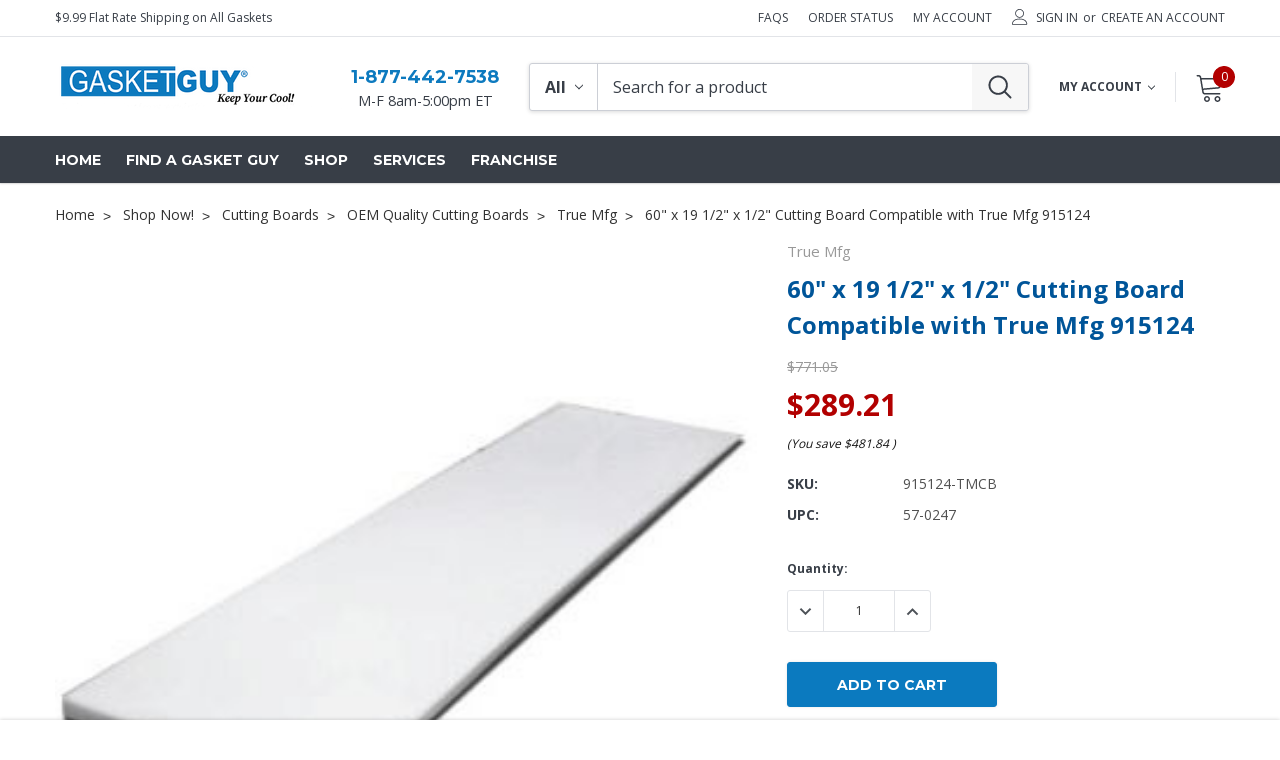

--- FILE ---
content_type: text/html; charset=UTF-8
request_url: https://shop.gasketguy.com/60-x-19-1-2-x-1-2-cutting-board-compatible-with-true-mfg-915124/
body_size: 37486
content:
<!DOCTYPE html>
<html class="no-js" lang="en">
    <head>
        <!-- Begin Inspectlet Asynchronous Code -->
        <script type="text/javascript">
        (function() {
        window.__insp = window.__insp || [];
        __insp.push(['wid', 1896314288]);
        var ldinsp = function(){
        if(typeof window.__inspld != "undefined") return; window.__inspld = 1; var insp = document.createElement('script'); insp.type = 'text/javascript'; insp.async = true; insp.id = "inspsync"; insp.src = ('https:' == document.location.protocol ? 'https' : 'http') + '://cdn.inspectlet.com/inspectlet.js?wid=1896314288&r=' + Math.floor(new Date().getTime()/3600000); var x = document.getElementsByTagName('script')[0]; x.parentNode.insertBefore(insp, x); };
        setTimeout(ldinsp, 0);
        })();
        </script>
        <!-- End Inspectlet Asynchronous Code -->
        <title>915124 - True Mfg Cutting Board - Keep Your Cool! - GasketGuy.com</title>
        <link rel="dns-prefetch preconnect" href="https://cdn11.bigcommerce.com/s-km7n7" crossorigin><link rel="dns-prefetch preconnect" href="https://fonts.googleapis.com/" crossorigin><link rel="dns-prefetch preconnect" href="https://fonts.gstatic.com/" crossorigin>
        <meta property="product:price:amount" content="289.21" /><meta property="product:price:currency" content="USD" /><meta property="og:url" content="https://shop.gasketguy.com/60-x-19-1-2-x-1-2-cutting-board-compatible-with-true-mfg-915124/" /><meta property="og:site_name" content="Gasket Guy®" /><link rel='canonical' href='https://shop.gasketguy.com/60-x-19-1-2-x-1-2-cutting-board-compatible-with-true-mfg-915124/' /><meta name='platform' content='bigcommerce.stencil' /><meta property="og:type" content="product" />
<meta property="og:title" content="60&quot; x 19 1/2&quot; x  1/2&quot;  Cutting Board Compatible with True Mfg 915124" />
<meta property="og:description" content="Quality gaskets of all sizes with custom options. Local Gasket Guys available for professional installation services!" />
<meta property="og:image" content="https://cdn11.bigcommerce.com/s-km7n7/products/6606/images/21756/white-cuttingboard-gg__64904.1384876045.250.250.jpg?c=2" />
<meta property="pinterest:richpins" content="enabled" />
        
         

        <link href="https://cdn11.bigcommerce.com/s-km7n7/product_images/wiseguyfavicon.png?t=1513886929" rel="shortcut icon">
        <meta http-equiv="Content-Type" content="text/html; charset=utf-8"/>
        <meta name="theme-color" content="#383e47">
        <meta name="viewport" content="width=device-width, initial-scale=1">

        <script>
            // Change document class from no-js to js so we can detect this in css
            document.documentElement.className = document.documentElement.className.replace('no-js', 'js');
        </script>

        <script type="text/javascript" src="//ajax.googleapis.com/ajax/libs/jquery/1.7.2/jquery.min.js"></script>
        <!-- <link rel="stylesheet" type="text/css" href="https://cdn11.bigcommerce.com/s-km7n7/stencil/d095a240-5f35-013e-3ce3-56835c5eeb34/e/06cc9e90-989f-013e-3550-26e8f13d2f0b/scss/optimized-theme.css"/> -->
        <link data-stencil-stylesheet href="https://cdn11.bigcommerce.com/s-km7n7/stencil/d095a240-5f35-013e-3ce3-56835c5eeb34/e/06cc9e90-989f-013e-3550-26e8f13d2f0b/css/theme-658a9ed0-7b7c-013e-9d9b-5ee05ef39f8c.css" rel="stylesheet">
        <!-- Start Tracking Code for analytics_googleanalytics -->

<style>.async-hide { opacity: 0 !important} </style>
<script>(function(a,s,y,n,c,h,i,d,e){s.className+=' '+y;h.start=1*new Date;
h.end=i=function(){s.className=s.className.replace(RegExp(' ?'+y),'')};
(a[n]=a[n]||[]).hide=h;setTimeout(function(){i();h.end=null},c);h.timeout=c;
})(window,document.documentElement,'async-hide','dataLayer',4000,
{'GTM-5B56RKX':true});</script>

<script>
    (function(i,s,o,g,r,a,m){i['GoogleAnalyticsObject']=r;i[r]=i[r]||function(){
    (i[r].q=i[r].q||[]).push(arguments)},i[r].l=1*new Date();a=s.createElement(o),
    m=s.getElementsByTagName(o)[0];a.async=1;a.src=g;m.parentNode.insertBefore(a,m)
    })(window,document,'script','//www.google-analytics.com/analytics.js','ga');
    ga('create', 'UA-40952501-1', 'gasketguy.com');
    ga('require', 'GTM-5B56RKX');
    ga('send', 'pageview');
    ga('require', 'ecommerce', 'ecommerce.js');

    function trackEcommerce() {
    this._addTrans = addTrans;
    this._addItem = addItems;
    this._trackTrans = trackTrans;
    }
    function addTrans(orderID,store,total,tax,shipping,city,state,country) {
    ga('ecommerce:addTransaction', {
        'id': orderID,
        'affiliation': store,
        'revenue': total,
        'tax': tax,
        'shipping': shipping,
        'city': city,
        'state': state,
        'country': country
    });
    }
    function addItems(orderID,sku,product,variation,price,qty) {
    ga('ecommerce:addItem', {
        'id': orderID,
        'sku': sku,
        'name': product,
        'category': variation,
        'price': price,
        'quantity': qty
    });
    }
    function trackTrans() {
        ga('ecommerce:send');
    }
    var pageTracker = new trackEcommerce();
</script>

<!— Addressy BEGIN —>
<!--<script>

(function(n,t,i,r){var u,f;n[i]=n[i]||{},n[i].initial={accountCode:"CUTTI11123",host:"CUTTI11123.addressy.com"},n[i].on=n[i].on||function(){(n[i].onq=n[i].onq||[]).push(arguments)},u=t.createElement("script"),u.async=!0,u.src=r,f=t.getElementsByTagName("script")[0],f.parentNode.insertBefore(u,f)})(window,document,"pca","https://CUTTI11123.addressy.com/js/sensor.js");
if (window.document.location.href.indexOf('?') > -1) {
    if (window.document.location.href.split('?')[1] == "action=create_account") {console.log('create account page?');
        pca.on("data", function(type, key, data) {
            pca.fire(document.getElementById('input-FormField_10'), "change"); 
            pca.fire(document.getElementById('select-FormField_12'), "change"); 
            var stateProvinceSelect = document.getElementById('provinceCodeInput');
            stateProvinceSelect.value = data.ProvinceName;
            document.querySelector("#select-FormField_12").previousElementSibling.textContent = data.ProvinceName;
            pca.fire(stateProvinceSelect, "change");
            pca.fire(document.getElementById('input-FormField_8'), "change");
            pca.fire(document.getElementById('input-FormField_9'), "change");
        });
    }
}
if (window.document.location.pathname === '/checkout') {
pca.on("data", function(type, key, data) {
    pca.fire(document.getElementById('cityInput'), "change"); 
    pca.fire(document.getElementById('postCodeInput'), "change"); 
    var stateProvinceSelect = document.getElementById('provinceCodeInput');
    stateProvinceSelect.value = 'string:'  + data.ProvinceCode;
    pca.fire(stateProvinceSelect, "change");
    pca.fire(document.getElementById('addressLine1Input'), "change");
    pca.fire(document.getElementById('addressLine2Input'), "change");
});
}
</script>-->
<!-- Adressy End -->

<!-- New Checkout - Limit Countries --> 
<script>
if (window.document.location.pathname === '/checkout') {
    (function (XHR) {
        'use strict';
        var open = XHR.prototype.open;
        XHR.prototype.open = function (method, url, async, user, pass) {
            this._url = url;
            if (url.indexOf('/countries') > -1) { url = '/content/country-list-10-24-2024.json'; } open.call(this, method, url, async, user, pass);
        };
    }(XMLHttpRequest));
}
</script>
<!-- End: New Checkout - Limit Countries -->

<div class="amazon-chat-icon">
    <a href="#">
        <img src="https://cdn11.bigcommerce.com/s-km7n7/stencil/e516c2a0-4854-0139-4c55-0242ac11000e/e/019cff30-48dd-0139-bd94-0242ac110011/img/gasketguy-chat-icon.png" />
    </a>
    <span>x</span>
</div>
<div class="hidden-chat"></div>
<style>
.amazon-chat-icon {
    display: none;
    position: fixed;
    bottom: 0;
    right: 20px;
    z-index: 1111;
}
.amazon-chat-icon span {
    display: block;
    position: absolute;
    top: 0;
    right: 0;
    border-radius: 50%;
    color: #0b7abf;
    border: 1px solid #0b7abf;
    font-size: 14px;
    font-weight: bold;
    line-height: 14px;
    height: 18px;
    width: 18px;
    text-align: center;
    background: #fff;
    cursor: pointer;
}
.amazon-chat-icon img {
    display: block;
    margin-left: auto;
    width: 75%;
}
.hidden-chat {
    display: none;
    position: fixed;
    bottom: 0;
    right: 50px;
    z-index: 1111;
    width: 101px;
    height: 62px;
    background-image: url('https://cdn11.bigcommerce.com/s-km7n7/stencil/e516c2a0-4854-0139-4c55-0242ac11000e/e/019cff30-48dd-0139-bd94-0242ac110011/img/chat-icon-minimized.png');
    background-size: contain;
    background-position: center;
    background-repeat: no-repeat;
    cursor: pointer;
}
#amazon-live-chat {
    text-align: center;
}
#amazon-live-chat h1 {
    margin: 10px auto;
}
#amazon-live-chat h2 {
    margin: 0 auto 15px;
}
#amazon-live-chat #contactDetails table {
    margin-left: auto;
    margin-right: auto;
    margin-top: 7px;
}
#amazon-live-chat #contactDetails table tr td.submit-button {
    padding-left: 10px;
}
#amazon-live-chat #contactDetails table tr td.submit-button input {
    background: #0b7abf;
    border: 0 none;
    color: #fff;
}
@media (max-width: 500px) {
    .amazon-chat-icon a img, .amazon-chat-icon span, .hidden-chat {
        display: none;
    }
    .amazon-chat-icon a {
        display: block;
        position: relative;
        background: #e6e0dc;
    }
    .amazon-chat-icon a::after {
        content: "Live chat";
        text-transform: none;
        display: block;
        position: absolute;
        top: 0;
        width: 110px;
        left: 0;
        text-align: center;
        height: 36px;
        line-height: 36px;
        color: #0b7abf;
        font-weight: 600;
        font-style: italic;
        font-size: 16px;
        border: 1px solid #0b7abf;
        background: #e6e0dc;
    }
    .amazon-chat-icon {
        height: 36px !important;
        width: 110px !important;
        top: 50% !important;
        left: -38px !important;
        position: fixed;
        bottom: auto !important;
        right: auto !important;
        -ms-transform: rotate(270deg);
        transform: rotate(270deg);
    }
}
</style>

<!-- End Tracking Code for analytics_googleanalytics -->

<!-- Start Tracking Code for analytics_googleanalytics4 -->

<script data-cfasync="false" src="https://cdn11.bigcommerce.com/shared/js/google_analytics4_bodl_subscribers-358423becf5d870b8b603a81de597c10f6bc7699.js" integrity="sha256-gtOfJ3Avc1pEE/hx6SKj/96cca7JvfqllWA9FTQJyfI=" crossorigin="anonymous"></script>
<script data-cfasync="false">
  (function () {
    window.dataLayer = window.dataLayer || [];

    function gtag(){
        dataLayer.push(arguments);
    }

    function initGA4(event) {
         function setupGtag() {
            function configureGtag() {
                gtag('js', new Date());
                gtag('set', 'developer_id.dMjk3Nj', true);
                gtag('config', 'G-F8WNH29H4G');
            }

            var script = document.createElement('script');

            script.src = 'https://www.googletagmanager.com/gtag/js?id=G-F8WNH29H4G';
            script.async = true;
            script.onload = configureGtag;

            document.head.appendChild(script);
        }

        setupGtag();

        if (typeof subscribeOnBodlEvents === 'function') {
            subscribeOnBodlEvents('G-F8WNH29H4G', false);
        }

        window.removeEventListener(event.type, initGA4);
    }

    

    var eventName = document.readyState === 'complete' ? 'consentScriptsLoaded' : 'DOMContentLoaded';
    window.addEventListener(eventName, initGA4, false);
  })()
</script>

<!-- End Tracking Code for analytics_googleanalytics4 -->

<!-- Start Tracking Code for analytics_siteverification -->

<meta name="google-site-verification" content="C4iYwfwHLmilYDGIaHoF-ieasHFXcgITjOW0llj7DTI" />

<!-- End Tracking Code for analytics_siteverification -->


<script type="text/javascript" src="https://checkout-sdk.bigcommerce.com/v1/loader.js" defer ></script>
<script src="https://www.google.com/recaptcha/api.js" async defer></script>
<script type="text/javascript">
var BCData = {"product_attributes":{"sku":"915124-TMCB","upc":"57-0247","mpn":"915124-TMCB","gtin":null,"weight":{"formatted":"10.00 LBS","value":10},"base":true,"image":null,"price":{"without_tax":{"formatted":"$289.21","value":289.21,"currency":"USD"},"tax_label":"Tax","rrp_without_tax":{"formatted":"$771.05","value":771.05,"currency":"USD"},"saved":{"formatted":"$481.84","value":481.84,"currency":"USD"}},"stock":null,"instock":true,"stock_message":null,"purchasable":true,"purchasing_message":null,"call_for_price_message":null}};
</script>
<script src='https://cdn.attn.tv/carvedsolutions/dtag.js'  ></script><script src='https://cdn.attn.tv/gasketguy/dtag.js'  ></script><script type="text/javascript">
    (function(c,l,a,r,i,t,y){
        c[a]=c[a]||function(){(c[a].q=c[a].q||[]).push(arguments)};
        t=l.createElement(r);t.async=1;t.src="https://www.clarity.ms/tag/"+i;
        y=l.getElementsByTagName(r)[0];y.parentNode.insertBefore(t,y);
    })(window, document, "clarity", "script", "axi4f05uwi");
</script><script>
          var punchoutId = window.location.href.split('?punchout=')[1];
          if(punchoutId) {
            localStorage.setItem('punchoutSessionId',punchoutId);
          }
          var token = localStorage.getItem('punchoutSessionId');
          if(token) {
            var s = document.createElement("script");
            s.src = 'https://punchout.cloud/punchout.js?id=' + token;
            document.head.appendChild(s);
          }
          </script><!-- Global site tag (gtag.js) - Google Ads: AW-987333816 -->
<script async src="https://www.googletagmanager.com/gtag/js?id=AW-987333816"></script>
<script>
  window.dataLayer = window.dataLayer || [];
  function gtag(){dataLayer.push(arguments);}
  gtag('js', new Date());

  gtag('config', 'AW-987333816');
  gtag('set', 'developer_id.dMjk3Nj', true);
</script>
<!-- GA4 Code Start: View Product Content -->
<script>
  gtag('event', 'view_item', {
    send_to: 'AW-987333816',
    ecomm_pagetype: 'product',
    currency: 'USD',
    items: [{
      id: '915124-TMCB',
      name: '60&quot; x 19 1/2&quot; x  1/2&quot;  Cutting Board Compatible with True Mfg 915124',
      quantity: 1,
      google_business_vertical: 'retail',
      currency: "USD",
      price: 289.21,
    }],
    value: 289.21,
  });
</script>
<script type="text/javascript">
    var attnData = {
	    pageType: "product",
            orderData: {},
    }
try {
    if ("") {
        fetch("/api/storefront/order/", {
            credentials: "include",
        })
        .then(function (response) {
            return response.json();
        })
        .then(function (orderInfo) {
            window.attnData = window.attnData || {
			        pageType: "product",
    		        orderData: {},
		            }
            window.attnData.orderData = {
                cartTotal: orderInfo.orderAmount,
                cartId: orderInfo.cartId,
			    cartCoupon: orderInfo.coupons.length > 0 ? orderInfo.coupons[0].code : null,
                orderId: orderInfo.orderId,
                phone: orderInfo.billingAddress.phone,
                email: orderInfo.billingAddress.email,
                items: orderInfo.lineItems.physicalItems.map(item => {
                    return {
                        sku: item.productId,
                        subProductId: item.variantId,
                        name: item.name,
                        image: item.imageUrl,
                        price: item.salePrice,
                        currency: orderInfo.currency.code,
                        quantity: item.quantity,
                    }
                }),
            }
        })
}} catch (e) {}
</script>
<script type="text/javascript">
 const attn_upc = "57-0247";
    const attn_price = "289.21";
    var variant = null;
    const attnBCProducts = window.attn_bc_products = window.attn_bc_products || {};
    const productsCatalogue = attnBCProducts.products = attnBCProducts.products || [];
    const product = {
        sku: '6606',
        subProductId: variant,
        productId: '915124-TMCB',
        name: '60&quot; x 19 1/2&quot; x  1/2&quot;  Cutting Board Compatible with True Mfg 915124',
        image: 'https://cdn11.bigcommerce.com/s-km7n7/images/stencil/600x600/products/6606/21756/white-cuttingboard-gg__64904.1384876045.jpg?c=2',
        category: 'Shop Now!/Cutting Boards/OEM Quality Cutting Boards/True Mfg',
        price: attn_price,
        currency: 'USD' || 'USD',
    };
    if (attnData.pageType === 'product' && product.sku) {    try {
        fetch('/graphql', {
            method: 'POST',
            credentials: 'same-origin',
            headers: {
              'Content-Type': 'application/json',
              'Authorization': 'Bearer eyJ0eXAiOiJKV1QiLCJhbGciOiJFUzI1NiJ9.eyJjaWQiOlsxXSwiY29ycyI6WyJodHRwczovL3Nob3AuZ2Fza2V0Z3V5LmNvbSJdLCJlYXQiOjE3Njg5MTY1NzEsImlhdCI6MTc2ODc0Mzc3MSwiaXNzIjoiQkMiLCJzaWQiOjQwOTc0Niwic3ViIjoiQkMiLCJzdWJfdHlwZSI6MCwidG9rZW5fdHlwZSI6MX0.mD0gLGFQ97g4T1SdjEn8-JbwzvfNg8M5apwAclYOzNgfQhcGYFtRFpASn70KgQK5J7FHlfYGyv12yMIRitxOmw'
            },
            body: JSON.stringify({ query: '{ site {product(entityId: 6606) { sku, variants{edges{node{upc, entityId, prices{price{value}}}}}}}}'})})
            .then(data => data.json())
            .then(json => json?.data?.site?.product?.variants?.edges)
            .then(variantsArr =>  {
                if (variantsArr.length === 1) {
                    variant = variantsArr[0]?.node?.entityId;
                } else if (attn_upc) {
                    variant = variantsArr.find(variantObj => variantObj?.node?.upc === attn_upc)?.node.entityId;
                } else if (attn_price) {
                    variant = variantsArr.find(variantObj => variantObj?.node?.prices?.price?.value?.toString() === attn_price)?.node.entityId;
                } else {
                    variant = variantsArr[0]?.node?.entityId;
                }
            })
            .then(() => {
                product.subProductId = variant;
                attnBCProducts["current_product"] = product;
                if (productsCatalogue.filter(i => {i.productId === '6606' && i.subProductId === variant}).length === 0) {
                    productsCatalogue.push(product);
                }
            })
    } catch {
        attnBCProducts["current_product"] = product;
        if (productsCatalogue.filter(i => i.productId === '6606').length === 0) {
            productsCatalogue.push(product);
        }
    }}
</script><script type="text/javascript">
    var attnData = {
	    pageType: "product",
            orderData: {},
    }
try {
    if ("") {
        fetch("/api/storefront/order/", {
            credentials: "include",
        })
        .then(function (response) {
            return response.json();
        })
        .then(function (orderInfo) {
            window.attnData = window.attnData || {
			        pageType: "product",
    		        orderData: {},
		            }
            window.attnData.orderData = {
                cartTotal: orderInfo.orderAmount,
                cartId: orderInfo.cartId,
			    cartCoupon: orderInfo.coupons.length > 0 ? orderInfo.coupons[0].code : null,
                orderId: orderInfo.orderId,
                phone: orderInfo.billingAddress.phone,
                email: orderInfo.billingAddress.email,
                items: orderInfo.lineItems.physicalItems.map(item => {
                    return {
                        sku: item.productId,
                        subProductId: item.variantId,
                        name: item.name,
                        image: item.imageUrl,
                        price: item.salePrice,
                        currency: orderInfo.currency.code,
                        quantity: item.quantity,
                    }
                }),
            }
        })
}} catch (e) {}
</script>
<script type="text/javascript">
 const attn_upc = "57-0247";
    const attn_price = "289.21";
    var variant = null;
    const attnBCProducts = window.attn_bc_products = window.attn_bc_products || {};
    const productsCatalogue = attnBCProducts.products = attnBCProducts.products || [];
    const product = {
        sku: '6606',
        subProductId: variant,
        productId: '915124-TMCB',
        name: '60&quot; x 19 1/2&quot; x  1/2&quot;  Cutting Board Compatible with True Mfg 915124',
        image: 'https://cdn11.bigcommerce.com/s-km7n7/images/stencil/600x600/products/6606/21756/white-cuttingboard-gg__64904.1384876045.jpg?c=2',
        category: 'Shop Now!/Cutting Boards/OEM Quality Cutting Boards/True Mfg',
        price: attn_price,
        currency: 'USD' || 'USD',
    };
    if (attnData.pageType === 'product' && product.sku) {    try {
        fetch('/graphql', {
            method: 'POST',
            credentials: 'same-origin',
            headers: {
              'Content-Type': 'application/json',
              'Authorization': 'Bearer eyJ0eXAiOiJKV1QiLCJhbGciOiJFUzI1NiJ9.eyJjaWQiOlsxXSwiY29ycyI6WyJodHRwczovL3Nob3AuZ2Fza2V0Z3V5LmNvbSJdLCJlYXQiOjE3Njg5MTY1NzEsImlhdCI6MTc2ODc0Mzc3MSwiaXNzIjoiQkMiLCJzaWQiOjQwOTc0Niwic3ViIjoiQkMiLCJzdWJfdHlwZSI6MCwidG9rZW5fdHlwZSI6MX0.mD0gLGFQ97g4T1SdjEn8-JbwzvfNg8M5apwAclYOzNgfQhcGYFtRFpASn70KgQK5J7FHlfYGyv12yMIRitxOmw'
            },
            body: JSON.stringify({ query: '{ site {product(entityId: 6606) { sku, variants{edges{node{upc, entityId, prices{price{value}}}}}}}}'})})
            .then(data => data.json())
            .then(json => json?.data?.site?.product?.variants?.edges)
            .then(variantsArr =>  {
                if (variantsArr.length === 1) {
                    variant = variantsArr[0]?.node?.entityId;
                } else if (attn_upc) {
                    variant = variantsArr.find(variantObj => variantObj?.node?.upc === attn_upc)?.node.entityId;
                } else if (attn_price) {
                    variant = variantsArr.find(variantObj => variantObj?.node?.prices?.price?.value?.toString() === attn_price)?.node.entityId;
                } else {
                    variant = variantsArr[0]?.node?.entityId;
                }
            })
            .then(() => {
                product.subProductId = variant;
                attnBCProducts["current_product"] = product;
                if (productsCatalogue.filter(i => {i.productId === '6606' && i.subProductId === variant}).length === 0) {
                    productsCatalogue.push(product);
                }
            })
    } catch {
        attnBCProducts["current_product"] = product;
        if (productsCatalogue.filter(i => i.productId === '6606').length === 0) {
            productsCatalogue.push(product);
        }
    }}
</script>
 <script data-cfasync="false" src="https://microapps.bigcommerce.com/bodl-events/1.9.4/index.js" integrity="sha256-Y0tDj1qsyiKBRibKllwV0ZJ1aFlGYaHHGl/oUFoXJ7Y=" nonce="" crossorigin="anonymous"></script>
 <script data-cfasync="false" nonce="">

 (function() {
    function decodeBase64(base64) {
       const text = atob(base64);
       const length = text.length;
       const bytes = new Uint8Array(length);
       for (let i = 0; i < length; i++) {
          bytes[i] = text.charCodeAt(i);
       }
       const decoder = new TextDecoder();
       return decoder.decode(bytes);
    }
    window.bodl = JSON.parse(decodeBase64("[base64]"));
 })()

 </script>

<script nonce="">
(function () {
    var xmlHttp = new XMLHttpRequest();

    xmlHttp.open('POST', 'https://bes.gcp.data.bigcommerce.com/nobot');
    xmlHttp.setRequestHeader('Content-Type', 'application/json');
    xmlHttp.send('{"store_id":"409746","timezone_offset":"-5.0","timestamp":"2026-01-19T07:13:41.00288500Z","visit_id":"d1d76625-baa6-4217-bdec-b276ab52d1d9","channel_id":1}');
})();
</script>

        
        
        
        
        
        
        
        
        <!-- snippet location htmlhead -->
    </head>
    <body class="page-type-product">
        <!-- snippet location header -->
        <svg data-src="https://cdn11.bigcommerce.com/s-km7n7/stencil/d095a240-5f35-013e-3ce3-56835c5eeb34/e/06cc9e90-989f-013e-3550-26e8f13d2f0b/img/icon-sprite.svg" class="icons-svg-sprite"></svg>

        <!-- menu mobile  -->
            <div class="themevale_Mobile themevale_MobileMenu" id="menu-mobile">
                <div class="themevale_close">
                    <a href="javascript:void(0)" class="close">×</a>
                </div>
                <div class="navPages-container" id="menuMobile" data-menu>
                </div>
            </div>

        <!-- Account mobile  -->
        <div class="themevale_Mobile themevale_MobileAccount" id="account-mobile">
            <div class="themevale_close2">
                <a href="javascript:void(0)" class="close">
                    <svg class="icon"><use xlink:href="#times"/></svg>
                    <span class="text">close</span>
                </a>
            </div>
            <div id="accountMobile">
                    <nav class="navPages-mobile">
    <ul class="navPages-list navPages-list--user">
            <li class="navPages-item">
                <p class="navPage-subMenu-title">
                    <span class="text">Customer Login:</span>
                </p>
                <div class="login-content">
                    <form class="login-form form" action="https://shop.gasketguy.com/login.php?action=check_login" method="post">
                        
                        
                        <div class="form-field">
                            <label class="form-label" for="login_email3">Email Address:</label>
                            <input class="form-input" name="login_email" id="login_email3" type="email">
                        </div>
                        <div class="form-field">
                            <label class="form-label" for="login_pass3">Password:</label>
                            <input class="form-input" id="login_pass3" type="password" name="login_pass">
                        </div>
                        <div class="form-actions">
                            <input type="submit" class="button button--border" value="Login">
                            <a class="forgot-password" href="/login.php?action=reset_password">Forgot your password?</a>
                        </div>
                    </form>
                </div>
                <div class="new-customer">
                        <a class="button button--secondary" href="/login.php?action=create_account">Create A New Account</a>
                </div>
            </li>
    </ul>
</nav>
            </div>
        </div>

        <!-- Cart mobile  -->
        <div class="themevale_Mobile themevale_MobileCart" id="cart-mobile">
            <div class="themevale_close2">
                <a href="javascript:void(0)" class="close">
                    <svg class="icon"><use xlink:href="#times"/></svg>
                    <span class="text">close</span>
                </a>
            </div>
            <div id="cartMobile">
                <p class="navPage-subMenu-title">
                    <span class="text">Shopping Cart:</span>
                </p>
                <div class="dropdown-cart" id="cart-preview-dropdown-3" aria-hidden="true"></div>
            </div>
        </div>
        
        <!-- Sidebar mobile -->
        <div class="themevale_Mobile themevale_MobileSidebar" id="sidebar-mobile">
           <div class="themevale_close2">
                <a href="javascript:void(0)" class="close">
                    <svg class="icon"><use xlink:href="#times"/></svg>
                    <span class="text">close</span>
                </a>
            </div>
            <div class="themevale_MobileContent page-sidebar" id="faceted-search-container2"></div>
        </div>

        <div class="themevale_searchSticky" id="quickSearch"></div>
    <header class="header themevale_header-layout-1 header-sticky">
    <div class="themevale_header-PC">
        <div class="themevale_header-top">
            <div class="container navUser">
    <ul class="navUser-left navUser-section"> 
        <li class="navUser-item">
            <span class="navUser-text">$9.99 Flat Rate Shipping on All Gaskets</span>
        </li>
    </ul>
    <ul class="navUser-right navUser-section">
        <li class="navUser-item">
            <a class="navUser-action" href="/faqs/">FAQs</a>
        </li>
        <li class="navUser-item">
            <a class="navUser-action" href="/account.php?action=order_status">Order Status</a>
        </li>
        <li class="navUser-item">
            <a class="navUser-action" href="/account.php">My Account</a>
        </li>
        <li class="navUser-item navUser-item--account">
            <i class="icon" aria-hidden="true"><svg><use xlink:href="#icon-user" /></svg></i>
                <a class="navUser-action" href="javascript:void(0)" data-login-form>Sign in</a>
                <span class="navUser-or">or</span>
                <a class="navUser-action" href="/login.php?action=create_account">Create an account</a>
                    <div class="login-dropdown" id="login-dropdown">
    <div class="login-header">
        <h2 class="login-title">Customer Login</h2>
        <a href="#" class="close" data-close-login-dropdown><span aria-hidden="true">&#215;</span></a>
    </div>
    <div class="login-content">
        <form class="login-form form" action="https://shop.gasketguy.com/login.php?action=check_login" method="post">
            
            
            <p class="intro">If you are already registered, please log in.</p>
            <div class="form-field">
                <label class="form-label" for="login_email2">Email Address:</label>
                <input class="form-input" name="login_email" id="login_email2" type="email">
            </div>
            <div class="form-field">
                <label class="form-label" for="login_pass2">Password:</label>
                <input class="form-input" id="login_pass2" type="password" name="login_pass">
            </div>
            <div class="form-actions">
                <a class="forgot-password" href="/login.php?action=reset_password">Forgot your password?</a>
                <input type="submit" class="button button--border" value="Login">
            </div>
        </form>
    </div>
        <div class="login-footer">
            <p class="intro">Create your account and enjoy a new shopping experience.</p>
            <a class="button button--secondary" href="/login.php?action=create_account">Create A New Account</a>
        </div>
</div>
        </li>
    </ul>
</div>
        </div>
        <div class="themevale_header-middle">
            <div class="container">
                <div class="headerMiddle-item text-left">
                    <div class="item--hamburger">
                        <a class="mobileMenu-toggle" href="#" data-mobile-menu-toggle="menu">
                            <span class="mobileMenu-toggleIcon">Toggle menu</span>
                        </a>
                    </div>
                    <div class="logo-wrapper">
                            <div class="header-logo">
                                <a href="https://shop.gasketguy.com/">
            <span class="header-logo-image-container">
                <img class="header-logo-image" src="https://cdn11.bigcommerce.com/s-km7n7/images/stencil/295x61/shop-gg-logo-keep-your-cool_1626464315__00329.original.png" alt="Gasket Guy®" title="Gasket Guy®">
            </span>
</a>
                            </div>
                    </div>
                </div>
                <div class="headerMiddle-item">
                    <div class="item item--office">
                        <a class="office-phone" href="tel:1-877-442-7538">1-877-442-7538</a>
                        <p class="office-hours">M-F 8am-5:00pm ET</p>
                    </div>
                    
                    <div class="item item--quickSearch">
                        <div class="themevale_search-custom" id="quickSearch2" aria-hidden="true" tabindex="-1" data-prevent-quick-search-close>
                            <!-- snippet location forms_search -->
<form class="form" action="/search.php">
    <fieldset class="form-fieldset">
        <div class="form-field">
            <div id="search_category">
                <select name="category" class="select_category">
                    <option value="" selected="">All</option>
                        <option value="116">Shop Now!</option>
                                <option value="1459"> Gaskets</option>
                                        <option value="1460"> Cooler Gaskets</option>
                                                    <option value="22"> OEM Quality Commercial Gaskets</option>
                                                    <option value="146"> Pre-made Gaskets by Mfg</option>
                                        <option value="1461"> Oven Gaskets</option>
                                                    <option value="1344"> OEM Quality High Temp Gaskets</option>
                                        <option value="1264"> Foam Gaskets</option>
                                <option value="94"> Strip Curtains</option>
                                        <option value="884"> Build Your Own Strip Curtain Kit</option>
                                        <option value="704"> Full Replacement Systems</option>
                                        <option value="703"> Full Rolls</option>
                                        <option value="697"> Replacement Strips</option>
                                        <option value="139"> Strip Curtain Hardware</option>
                                <option value="115"> Cutting Boards</option>
                                        <option value="123"> Custom Cutting Boards</option>
                                        <option value="1229"> Standard Cutting Boards</option>
                                                    <option value="1260"> 12 x 18</option>
                                                    <option value="1261"> 15 x 20</option>
                                                    <option value="1262"> 18 x 24</option>
                                        <option value="216"> OEM Quality Cutting Boards</option>
                                                    <option value="713"> Avantco</option>
                                                    <option value="640"> Beverage-Air</option>
                                                    <option value="641"> Continental</option>
                                                    <option value="642"> Delfield</option>
                                                    <option value="643"> Duke</option>
                                                    <option value="644"> Henny Penny</option>
                                                    <option value="645"> Kairak</option>
                                                    <option value="646"> Masterbilt</option>
                                                    <option value="647"> Nor-Lake</option>
                                                    <option value="648"> Randell</option>
                                                    <option value="649"> Silver King</option>
                                                    <option value="650"> Traulsen</option>
                                                    <option value="639"> True Mfg</option>
                                                    <option value="651"> Victory</option>
                                                    <option value="652"> Vollrath</option>
                                                    <option value="653"> Vulcan-Hart</option>
                                <option value="1258"> Heater Wire</option>
                                <option value="98"> Tools</option>
                                        <option value="885"> Gasket Wipes</option>
                                        <option value="141"> Drill Bits</option>
                                <option value="104"> Hardware</option>
                                        <option value="1331"> Kason</option>
                                                    <option value="1332"> Kason Door Closers</option>
                                                    <option value="1424"> Kason Handles</option>
                                                    <option value="1423"> Kason Reach-In Latches</option>
                                                    <option value="1416"> Kason Inside Release </option>
                                                    <option value="1381"> Kason Walk-In Hinges</option>
                                                    <option value="1336"> Kason Walk-In Latches and Strikes</option>
                                                    <option value="1335"> Kason Reach In Hinges</option>
                                        <option value="140"> Door Sweeps</option>
                                        <option value="127"> Hinges</option>
                                                    <option value="135"> Walk-In Hinges</option>
                                                    <option value="134"> Reach-In Hinges</option>
                                        <option value="1512"> Hood Filters</option>
                                <option value="1751"> Walk In Door</option>
                                <option value="1548"> PoleHooks</option>
                                <option value="1397"> Acrylic Safety Barriers</option>
                </select> 
                <svg class="icon"><use xlink:href="#icon-chevron-down" /></svg>
            </div>
            <input class="form-input" data-search-quick name="search_query" id="search_query" data-error-message="Search field cannot be empty." placeholder="Search for a product" autocomplete="off">
            <button class="btn-search" type="submit"><svg class="icon"><use xlink:href="#icon-search"></use></svg></button>
        </div>
    </fieldset>
</form>
<div class="quickSearchResults" data-bind="html: results"></div>
                        </div>
                    </div>
                    
                    <div class="item item--account">
                            <a class="navUser-action navUser-action--account" href="/login.php">
                                <strong>My account</strong>
                                <i class="icon" aria-hidden="true"><svg><use xlink:href="#icon-chevron-down" /></svg></i>
                            </a>
                    </div>
                    <div class="item">
                        <!--
                        <div class="item-wislish">
                            <a class="navUser-action" href="/wishlist.php"><svg class="icon"><use xlink:href="#icon-heart"></use></svg></a>
                        </div>
                        -->
                        <div class="item-cart themevale_cart">
                            <a class="navUser-action" data-cart-preview data-options="align:right" href="/cart.php">
                                <svg class="icon"><use xlink:href="#icon-cart"></use></svg>
                                <span class="countPill cart-quantity">0</span>
                            </a>
                            <div class="dropdown-cart" id="cart-preview-dropdown" aria-hidden="true"></div>
                        </div>
                    </div>
                </div>
            </div>
        </div>
        <div class="themevale_header-bottom">
            
<div class="navPages-container" id="menu" data-menu>
    <nav class="navPages">
        <ul class="navPages-list">
            <li class="navPages-item">
                <a class="navPages-action" href="https://www.gasketguy.com/" data-ol-has-click-handler=""><span class="text">Home</span></a>
            </li>
            <li class="navPages-item">
                <a class="navPages-action" href="https://www.gasketguy.com/find-a-gasket-guy/" data-ol-has-click-handler=""><span class="text">Find a Gasket Guy</span></a>
            </li>
            <li class="navPages-item">
                <p class="navPages-action navPages-action-depth-max has-subMenu is-root" data-ol-has-click-handler="">
                    <a class="text" href="/store">Shop</a>
                    <span class="navPages-action-moreIcon" aria-hidden="true" data-ol-has-click-handler="">
                        <svg class="icon"><use xlink:href="#icon-chevron-down"></use></svg>
                    </span>
                </p>
                <div class="navPage-subMenu navPage-subMenu-horizontal" aria-hidden="true" tabindex="-1">
                    <ul class="navPage-subMenu-list">
                        <li class="navPage-subMenu-item-child navPage-subMenu-title">
                            <p class="navPage-subMenu-action navPages-action" data-ol-has-click-handler="">
                                <span class="navPages-action-moreIcon" aria-hidden="true" data-ol-has-click-handler="">
                                    <svg class="icon"><use xlink:href="#icon-chevron-down"></use></svg>
                                </span>
                                <a class="text" href="/store">Shop</a>
                            </p>
                        </li>
                        <li class="navPage-subMenu-item-child navPages-action-end">
                            <a class="navPage-subMenu-action navPages-action" href="/gaskets" data-ol-has-click-handler=""><span class="text">Gaskets</span></a>
                            <div class="navPage-subMenu navPage-subMenu-horizontal" aria-hidden="true" tabindex="-1">
                                <ul class="navPage-subMenu-list">
                                    <li class="navPage-subMenu-item-child navPage-subMenu-title">
                                        <p class="navPage-subMenu-action navPages-action" data-ol-has-click-handler="">
                                            <span class="navPages-action-moreIcon" aria-hidden="true" data-ol-has-click-handler="">
                                                <svg class="icon"><use xlink:href="#icon-chevron-down"></use></svg>
                                            </span>
                                            <a class="text" href="/gaskets">Gaskets</a>
                                        </p>
                                    </li>
                                    <li class="navPage-subMenu-item-child navPages-action-end">
                                        <a class="navPage-subMenu-action navPages-action" href="/cooler-gaskets/" data-ol-has-click-handler=""><span class="text">Cooler Gaskets</span></a>
                                    </li>
                                    <li class="navPage-subMenu-item-child navPages-action-end">
                                        <a class="navPage-subMenu-action navPages-action" href="/oven-gaskets/" data-ol-has-click-handler=""><span class="text">Oven Gaskets</span></a>
                                    </li>
                                    <li class="navPage-subMenu-item-child navPages-action-end">
                                        <a class="navPage-subMenu-action navPages-action" href="/foam-gaskets/" data-ol-has-click-handler=""><span class="text">Foam Gaskets</span></a>
                                    </li>
                                </ul>
                            </div>
                        </li>
                        <li class="navPage-subMenu-item-child navPages-action-end">
                            <a class="navPage-subMenu-action navPages-action" href="/hardware" data-ol-has-click-handler=""><span class="text">Hardware</span></a>
                            <div class="navPage-subMenu navPage-subMenu-horizontal" aria-hidden="true" tabindex="-1">
                                <ul class="navPage-subMenu-list">
                                    <li class="navPage-subMenu-item-child navPage-subMenu-title">
                                        <p class="navPage-subMenu-action navPages-action" data-ol-has-click-handler="">
                                            <span class="navPages-action-moreIcon" aria-hidden="true" data-ol-has-click-handler="">
                                                <svg class="icon"><use xlink:href="#icon-chevron-down"></use></svg>
                                            </span>
                                            <a class="text" href="/hardware">Hardware</a>
                                        </p>
                                    </li>
                                    <li class="navPage-subMenu-item-child navPages-action-end">
                                        <a class="navPage-subMenu-action navPages-action" href="/hinges/" data-ol-has-click-handler=""><span class="text">Hinges</span></a>
                                    </li>
                                    <li class="navPage-subMenu-item-child navPages-action-end">
                                        <a class="navPage-subMenu-action navPages-action" href="/door-closers/" data-ol-has-click-handler=""><span class="text">Door Closers</span></a>
                                    </li>
                                    <li class="navPage-subMenu-item-child navPages-action-end">
                                        <a class="navPage-subMenu-action navPages-action" href="/latches-handles/" data-ol-has-click-handler=""><span class="text">Latches & Handles</span></a>
                                    </li>
                                </ul>
                            </div>                            
                        </li>
                        <li class="navPage-subMenu-item-child navPages-action-end">
                            <a class="navPage-subMenu-action navPages-action" href="/strip-curtains" data-ol-has-click-handler=""><span class="text">Strip Curtains</span></a>
                            <div class="navPage-subMenu navPage-subMenu-horizontal" aria-hidden="true" tabindex="-1">
                                <ul class="navPage-subMenu-list">
                                    <li class="navPage-subMenu-item-child navPage-subMenu-title">
                                        <p class="navPage-subMenu-action navPages-action" data-ol-has-click-handler="">
                                            <span class="navPages-action-moreIcon" aria-hidden="true" data-ol-has-click-handler="">
                                                <svg class="icon"><use xlink:href="#icon-chevron-down"></use></svg>
                                            </span>
                                            <a class="text" href="/strip-curtains">Strip Curtains</a>
                                        </p>
                                    </li>
                                    <li class="navPage-subMenu-item-child navPages-action-end">
                                        <a class="navPage-subMenu-action navPages-action" href="/full-replacement-systems/" data-ol-has-click-handler=""><span class="text">Popular Replacement Kits</span></a>
                                    </li>
                                    <li class="navPage-subMenu-item-child navPages-action-end">
                                        <a class="navPage-subMenu-action navPages-action" href="/build-your-own-strip-curtain-kit/" data-ol-has-click-handler=""><span class="text">Build Your Own Strip Curtain Kit</span></a>
                                    </li>
                                    <li class="navPage-subMenu-item-child navPages-action-end">
                                        <a class="navPage-subMenu-action navPages-action" href="/replacement-strips/" data-ol-has-click-handler=""><span class="text">Single Strip</span></a>
                                    </li>
                                </ul>
                            </div>                            
                        </li>
                        <li class="navPage-subMenu-item-child navPages-action-end">
                            <a class="navPage-subMenu-action navPages-action" href="/cutting-boards" data-ol-has-click-handler=""><span class="text">Cutting Boards</span></a>
                            <div class="navPage-subMenu navPage-subMenu-horizontal" aria-hidden="true" tabindex="-1">
                                <ul class="navPage-subMenu-list">
                                    <li class="navPage-subMenu-item-child navPage-subMenu-title">
                                        <p class="navPage-subMenu-action navPages-action" data-ol-has-click-handler="">
                                            <span class="navPages-action-moreIcon" aria-hidden="true" data-ol-has-click-handler="">
                                                <svg class="icon"><use xlink:href="#icon-chevron-down"></use></svg>
                                            </span>
                                            <a class="text" href="/cutting-boards">Cutting Boards</a>
                                        </p>
                                    </li>
                                    <li class="navPage-subMenu-item-child navPages-action-end">
                                        <a class="navPage-subMenu-action navPages-action" href="/oem-quality-cutting-boards/" data-ol-has-click-handler=""><span class="text">By Brand</span></a>
                                    </li>
                                    <li class="navPage-subMenu-item-child navPages-action-end">
                                        <a class="navPage-subMenu-action navPages-action" href="/standard-cutting-boards/" data-ol-has-click-handler=""><span class="text">By Size</span></a>
                                    </li>
                                    <li class="navPage-subMenu-item-child navPages-action-end">
                                        <a class="navPage-subMenu-action navPages-action" href="/custom-cutting-boards/" data-ol-has-click-handler=""><span class="text">Custom</span></a>
                                    </li>
                                </ul>
                            </div>                            
                        </li>                                                
                    </ul>
                </div>
            </li>
            <li class="navPages-item">
                <a class="navPages-action" href="https://www.gasketguy.com/services/" data-ol-has-click-handler=""><span class="text">Services</span></a>
            </li>
            <li class="navPages-item">
                <a class="navPages-action" href="https://www.gasketguy.com/franchise/" target="_blank" data-ol-has-click-handler=""><span class="text">Franchise</span></a>
            </li>
        </ul>
        <ul class="navPages-list navPages-list--user">
            <!--
                <li class="navPages-item">
                    <a class="navPages-action" href="/wishlist.php">
                        <span class="text"><svg class="icon"><use xlink:href="#icon-heart"/></svg><span>Wish Lists</span></span>
                    </a>
                </li>
            -->
            <li class="navPages-item">
                <a class="navPages-action" href="tel:877-442-7538">
                    <span class="text"><svg class="icon"><use xlink:href="#icon-telephone"/></svg><span>Contact us: 877-442-7538</span></span>
                </a>
            </li>
            <li class="navPages-item">
                    <ul class="socialLinks socialLinks--alt">
            <li class="socialLinks-item">
                    <a class="icon icon--facebook" href="https://www.facebook.com/GasketGuy" target="_blank" rel="noopener">
                        <svg><use xlink:href="#icon-facebook" /></svg>
                    </a>
            </li>
            <li class="socialLinks-item">
                    <a class="icon icon--instagram" href="https://www.instagram.com/gasketguy/" target="_blank" rel="noopener">
                        <svg><use xlink:href="#icon-instagram" /></svg>
                    </a>
            </li>
            <li class="socialLinks-item">
                    <a class="icon icon--twitter" href="https://twitter.com/Gasket_Guy" target="_blank" rel="noopener">
                        <svg><use xlink:href="#icon-twitter" /></svg>
                    </a>
            </li>
            <li class="socialLinks-item">
                    <a class="icon icon--youtube" href="https://www.youtube.com/channel/UCGXpRIqHN0VhY31twPq8AdQ" target="_blank" rel="noopener">
                        <svg><use xlink:href="#icon-youtube" /></svg>
                    </a>
            </li>
    </ul>
            </li>
        </ul>
    </nav>
    <nav class="navPages-custom">
        <ul class="navPages-list">
            <li class="navPages-item">
                <a class="navPages-action" href="/" data-ol-has-click-handler=""><span class="text">Home</span></a>
            </li>
            <li class="navPages-item">
                <a class="navPages-action" href="/find-a-gasket-guy/" data-ol-has-click-handler=""><span class="text">Find a Gasket Guy</span></a>
            </li>
            <li class="navPages-item">
                <p class="navPages-action navPages-action-depth-max has-subMenu is-root" data-ol-has-click-handler="">
                    <a class="text" href="/store">Shop</a>
                    <span class="navPages-action-moreIcon" aria-hidden="true" data-ol-has-click-handler="">
                        <svg class="icon"><use xlink:href="#icon-chevron-down"></use></svg>
                    </span>
                </p>
                <div class="navPage-subMenu navPage-subMenu-horizontal" aria-hidden="true" tabindex="-1">
                    <ul class="navPage-subMenu-list">
                        <li class="navPage-subMenu-item-child navPage-subMenu-title">
                            <p class="navPage-subMenu-action navPages-action" data-ol-has-click-handler="">
                                <span class="navPages-action-moreIcon" aria-hidden="true" data-ol-has-click-handler="">
                                    <svg class="icon"><use xlink:href="#icon-chevron-down"></use></svg>
                                </span>
                                <a class="text" href="/store">Shop</a>
                            </p>
                        </li>
                        <li class="navPage-subMenu-item-child navPages-action-end">
                            <a class="navPage-subMenu-action navPages-action" href="/gaskets" data-ol-has-click-handler=""><span class="text">Gaskets</span></a>
                        </li>
                        <li class="navPage-subMenu-item-child navPages-action-end">
                            <a class="navPage-subMenu-action navPages-action" href="/hardware" data-ol-has-click-handler=""><span class="text">Hardware</span></a>                           
                        </li>
                        <li class="navPage-subMenu-item-child navPages-action-end">
                            <a class="navPage-subMenu-action navPages-action" href="/strip-curtains" data-ol-has-click-handler=""><span class="text">Strip Curtains</span></a>                            
                        </li>
                        <li class="navPage-subMenu-item-child navPages-action-end">
                            <a class="navPage-subMenu-action navPages-action" href="/cutting-boards" data-ol-has-click-handler=""><span class="text">Cutting Boards</span></a>                           
                        </li>
                        <li class="navPage-subMenu-item-child navPages-action-end">
                            <a class="navPage-subMenu-action navPages-action" href="/equipment-parts" data-ol-has-click-handler=""><span class="text">Equipment Parts</span></a>                           
                        </li>                                                
                    </ul>
                </div>
            </li>
            <li class="navPages-item">
                <a class="navPages-action" href="/services" data-ol-has-click-handler=""><span class="text">Services</span></a>
            </li>
            <li class="navPages-item">
                <a class="navPages-action" href="https://become.gasketguy.com/" target="_blank" data-ol-has-click-handler=""><span class="text">Franchise</span></a>
            </li>            
        </ul>
        <ul class="navPages-list navPages-list--user">
            <!--
                <li class="navPages-item">
                    <a class="navPages-action" href="/wishlist.php">
                        <span class="text"><svg class="icon"><use xlink:href="#icon-heart"/></svg><span>Wish Lists</span></span>
                    </a>
                </li>
            -->
            <li class="navPages-item">
                <a class="navPages-action" href="/contact-us/">
                    <span class="text"><svg class="icon"><use xlink:href="#icon-location"/></svg><span>Store Locator</span></span>
                </a>
            </li>
            <li class="navPages-item">
                <a class="navPages-action" href="tel:877-442-7538">
                    <span class="text"><svg class="icon"><use xlink:href="#icon-telephone"/></svg><span>Contact us: 877-442-7538</span></span>
                </a>
            </li>
                <li class="navPages-item">
                    <a class="navPages-action" href="/giftcertificates.php">
                        <span class="text"><svg class="icon"><use xlink:href="#icon-gift"/></svg><span>Gift Certificates</span></span>
                    </a>
                </li>
            <li class="navPages-item">
                    <ul class="socialLinks socialLinks--alt">
            <li class="socialLinks-item">
                    <a class="icon icon--facebook" href="https://www.facebook.com/GasketGuy" target="_blank" rel="noopener">
                        <svg><use xlink:href="#icon-facebook" /></svg>
                    </a>
            </li>
            <li class="socialLinks-item">
                    <a class="icon icon--instagram" href="https://www.instagram.com/gasketguy/" target="_blank" rel="noopener">
                        <svg><use xlink:href="#icon-instagram" /></svg>
                    </a>
            </li>
            <li class="socialLinks-item">
                    <a class="icon icon--twitter" href="https://twitter.com/Gasket_Guy" target="_blank" rel="noopener">
                        <svg><use xlink:href="#icon-twitter" /></svg>
                    </a>
            </li>
            <li class="socialLinks-item">
                    <a class="icon icon--youtube" href="https://www.youtube.com/channel/UCGXpRIqHN0VhY31twPq8AdQ" target="_blank" rel="noopener">
                        <svg><use xlink:href="#icon-youtube" /></svg>
                    </a>
            </li>
    </ul>
            </li>
        </ul>
    </nav>   
</div>
        </div>
    </div>
    <div class="themevale_header-Mobile">
        <div class="header-Mobile-item text-left">
    <div class="items item--hamburger">
    </div>
    <div class="items item--searchMobile">
        <a class="navUser-action" href="#" data-search="quickSearch" aria-controls="quickSearch" aria-expanded="false">
            <div class="navUser-icon">
                <svg class="icon"><use xlink:href="#icon-search2"></use></svg>
                <svg class="icon icon-close"><use xlink:href="#times"></use></svg>
            </div>
        </a>
    </div>
</div>
<div class="header-Mobile-item text-center">
    <div class="items">
        <div class="logo-wrapper">
                <div class="header-logo">
                    <a href="https://shop.gasketguy.com/">
            <span class="header-logo-image-container">
                <img class="header-logo-image" src="https://cdn11.bigcommerce.com/s-km7n7/images/stencil/295x61/shop-gg-logo-keep-your-cool_1626464315__00329.original.png" alt="Gasket Guy®" title="Gasket Guy®">
            </span>
</a>
                </div>
        </div>
    </div>
</div>
<div class="header-Mobile-item text-right">
    <div class="items item--account">
        <a class="navUser-action accountMobile" href="javascript:void(0)">
            <div class="navUser-icon">
                <svg class="icon"><use xlink:href="#icon-user"/></svg>
            </div>
        </a>
    </div>
    <div class="items item--cart themevale_cart">
        <a class="navUser-action cartMobile"
            data-cart-preview
            href="/cart.php">
            <div class="navUser-icon navUser-item-cartIcon">
                <svg class="icon"><use xlink:href="#icon-cart"></use></svg>
                <span class="countPill cart-quantity">0</span>
            </div>
        </a>
    </div>
</div>
    </div>
</header>
        <div class="body" data-currency-code="USD">
     
        <div class="container">
                <div class="themevale_breadcrumb">
        <ul class="breadcrumbs" itemscope itemtype="http://schema.org/BreadcrumbList">
            <li class="breadcrumb " itemprop="itemListElement" itemscope itemtype="http://schema.org/ListItem">
                    <a href="https://shop.gasketguy.com/" class="breadcrumb-label" itemprop="item"><span itemprop="name">Home</span></a>
                <meta itemprop="position" content="1" />
            </li>
            <li class="breadcrumb " itemprop="itemListElement" itemscope itemtype="http://schema.org/ListItem">
                    <a href="https://shop.gasketguy.com/store/" class="breadcrumb-label" itemprop="item"><span itemprop="name">Shop Now!</span></a>
                <meta itemprop="position" content="2" />
            </li>
            <li class="breadcrumb " itemprop="itemListElement" itemscope itemtype="http://schema.org/ListItem">
                    <a href="https://shop.gasketguy.com/cutting-boards/" class="breadcrumb-label" itemprop="item"><span itemprop="name">Cutting Boards</span></a>
                <meta itemprop="position" content="3" />
            </li>
            <li class="breadcrumb " itemprop="itemListElement" itemscope itemtype="http://schema.org/ListItem">
                    <a href="https://shop.gasketguy.com/oem-quality-cutting-boards/" class="breadcrumb-label" itemprop="item"><span itemprop="name">OEM Quality Cutting Boards</span></a>
                <meta itemprop="position" content="4" />
            </li>
            <li class="breadcrumb " itemprop="itemListElement" itemscope itemtype="http://schema.org/ListItem">
                    <a href="https://shop.gasketguy.com/true-mfg-6/" class="breadcrumb-label" itemprop="item"><span itemprop="name">True Mfg</span></a>
                <meta itemprop="position" content="5" />
            </li>
            <li class="breadcrumb is-active" itemprop="itemListElement" itemscope itemtype="http://schema.org/ListItem">
                    <meta itemprop="item" content="https://shop.gasketguy.com/60-x-19-1-2-x-1-2-cutting-board-compatible-with-true-mfg-915124/">
                    <span class="breadcrumb-label" itemprop="name">60&quot; x 19 1/2&quot; x  1/2&quot;  Cutting Board Compatible with True Mfg 915124</span>
                <meta itemprop="position" content="6" />
            </li>
</ul>
    </div>


    <div itemscope itemtype="http://schema.org/Product">
        <div class="productView themevale_productView" >
    <div class="themevale_productView-left">
        <div class="productView-images">
            <div class="themevale_badges">
            </div>
            <div class="themevale_productViewImage zoom-image" data-image-gallery>
                <figure class="productView-image" data-image-gallery-main data-zoom-image="https://cdn11.bigcommerce.com/s-km7n7/images/stencil/1280x1280/products/6606/21756/white-cuttingboard-gg__64904.1384876045.jpg?c=2">
                    <div class="productView-img-container">
                            <a href="https://cdn11.bigcommerce.com/s-km7n7/images/stencil/1280x1280/products/6606/21756/white-cuttingboard-gg__64904.1384876045.jpg?c=2" data-reveal-id="video-gallery-pc-popup">
                            <img class="productView-image--default lazyload"
                                 data-sizes="auto"
                                 src="https://cdn11.bigcommerce.com/s-km7n7/stencil/d095a240-5f35-013e-3ce3-56835c5eeb34/e/06cc9e90-989f-013e-3550-26e8f13d2f0b/img/loading.svg"
                                 data-src="https://cdn11.bigcommerce.com/s-km7n7/images/stencil/600x600/products/6606/21756/white-cuttingboard-gg__64904.1384876045.jpg?c=2"
                                 alt="915124 - True Mfg Cutting Board" title="915124 - True Mfg Cutting Board" data-main-image>
                            </a>
                    </div>
                    <div class="hover-to-zoom">
                        <svg class="icon"><use xlink:href="#icon-search"></use></svg>
                        <span class="text">click to zoom in</span>
                    </div>
                </figure>
                <ul class="productView-thumbnails">
                        <li class="productView-thumbnail">
                            <a
                                class="productView-thumbnail-link"
                                href="https://cdn11.bigcommerce.com/s-km7n7/images/stencil/600x600/products/6606/21756/white-cuttingboard-gg__64904.1384876045.jpg?c=2"
                                data-reveal-id="video-gallery-pc-popup"
                                data-image-gallery-item
                                data-image-gallery-new-image-url="https://cdn11.bigcommerce.com/s-km7n7/images/stencil/600x600/products/6606/21756/white-cuttingboard-gg__64904.1384876045.jpg?c=2"
                                data-image-gallery-zoom-image-url="https://cdn11.bigcommerce.com/s-km7n7/images/stencil/1280x1280/products/6606/21756/white-cuttingboard-gg__64904.1384876045.jpg?c=2">
                                <img class="lazyload" data-sizes="auto" src="https://cdn11.bigcommerce.com/s-km7n7/stencil/d095a240-5f35-013e-3ce3-56835c5eeb34/e/06cc9e90-989f-013e-3550-26e8f13d2f0b/img/loading.svg" data-src="https://cdn11.bigcommerce.com/s-km7n7/images/stencil/100x100/products/6606/21756/white-cuttingboard-gg__64904.1384876045.jpg?c=2" alt="915124 - True Mfg Cutting Board" title="915124 - True Mfg Cutting Board">
                            </a>
                        </li>
                                    </ul>
            </div>
            <div class="themevale_productViewImage themevale_productViewImage-mobile" data-image-gallery-mobile>
                <div class="productView-image-mobile">
                        <figure class="productView-image"
                            data-image-gallery-main data-fancybox="images" href="https://cdn11.bigcommerce.com/s-km7n7/images/stencil/1280x1280/products/6606/21756/white-cuttingboard-gg__64904.1384876045.jpg?c=2
                            data-zoom-image="https://cdn11.bigcommerce.com/s-km7n7/images/stencil/1280x1280/products/6606/21756/white-cuttingboard-gg__64904.1384876045.jpg?c=2">
                            <div class="productView-img-container">
                                <a href="https://cdn11.bigcommerce.com/s-km7n7/images/stencil/1280x1280/products/6606/21756/white-cuttingboard-gg__64904.1384876045.jpg?c=2">
                                    <img class="productView-image--default lazyload"
                                        data-sizes="auto"
                                        src="https://cdn11.bigcommerce.com/s-km7n7/stencil/d095a240-5f35-013e-3ce3-56835c5eeb34/e/06cc9e90-989f-013e-3550-26e8f13d2f0b/img/loading.svg"
                                        data-src="https://cdn11.bigcommerce.com/s-km7n7/images/stencil/600x600/products/6606/21756/white-cuttingboard-gg__64904.1384876045.jpg?c=2"
                                        alt="" title="" data-main-image>
                                </a>
                            </div>
                        </figure>
                </div>
                <ul class="productView-thumbnails-mobile">
                                    </ul>
            </div>
        </div>
    </div>
    <div class="themevale_productView-right">
        <div class="productView-details">
            <div class="productView-product">
                    <h2 class="productView-brand" itemprop="brand" itemscope itemtype="http://schema.org/Brand">
                        <a href="https://shop.gasketguy.com/brands/True-Mfg.html" itemprop="url"><span itemprop="name">True Mfg</span></a>
                    </h2>
                <h1 class="productView-title" itemprop="name">60&quot; x 19 1/2&quot; x  1/2&quot;  Cutting Board Compatible with True Mfg 915124</h1>
               

                
                <div class="productView-price">
                        
        <div class="price-section price-section--withoutTax rrp-price--withoutTax" >
            <span data-product-rrp-price-without-tax class="price price--rrp"> 
                $771.05
            </span>
        </div>
        <!--
        <div class="price-section price-section--withoutTax non-sale-price--withoutTax price-none" style="display: none;">
            <span data-product-non-sale-price-without-tax class="price price--non-sale">
                
            </span>
        </div>
    -->
        <div class="price-section price-section--withoutTax" itemprop="offers" itemscope itemtype="http://schema.org/Offer">
            <span data-product-price-without-tax class="price price--withoutTax">$289.21</span>
                <meta itemprop="url" content="https://shop.gasketguy.com/60-x-19-1-2-x-1-2-cutting-board-compatible-with-true-mfg-915124/">
                <meta itemprop="availability" itemtype="http://schema.org/ItemAvailability"
                    content="http://schema.org/InStock">
                <meta itemprop="itemCondition" itemtype="http://schema.org/OfferItemCondition" content="http://schema.org/Condition">
                <meta itemprop="priceCurrency" content="USD">
                <meta itemprop="priceValidUntil" content="2020-03-25">
                <div itemprop="priceSpecification" itemscope itemtype="http://schema.org/PriceSpecification">
                    <meta itemprop="price" content="289.21">
                    <meta itemprop="priceCurrency" content="USD">
                    <meta itemprop="valueAddedTaxIncluded" content="false">
                </div>
        </div>
         <div class="price-section price-section--saving price" >
                <span class="price">(You save</span>
                <span data-product-price-saved class="price price--saving">
                    $481.84
                </span>
                <span class="price">)</span>
         </div>
    
                </div>
                
                <div data-content-region="product_below_price"></div>
                
                <dl class="productView-info">
                        <dt class="productView-info-name">SKU:</dt>
                        <dd class="productView-info-value" data-product-sku>915124-TMCB</dd>
                        <dt class="productView-info-name">UPC:</dt>
                        <dd class="productView-info-value" data-product-upc>57-0247</dd>
                            <dt class="productView-info-name USPTO">USPTO:</dt>
                            <dd class="productView-info-value USPTO">52150000</dd>
                    <div class="productView-info-bulkPricing">
                                            </div>
                </dl>
            </div>
            <div class="productView-options">
                <form class="form" method="post" action="https://shop.gasketguy.com/cart.php" enctype="multipart/form-data"
                      data-cart-item-add>
                    <input type="hidden" name="action" value="add">
                    <input type="hidden" name="product_id" value="6606"/>
                    <div data-product-option-change style="display:none;">
                    </div>

                    <div class="form-field form-field--stock u-hiddenVisually">
                        <label class="form-label form-label--alternate">
                            Current Stock:
                            <span data-product-stock></span>
                        </label>
                    </div>
                            <div class="form-field form-field--increments">
        <label class="form-label form-label--alternate"
               for="qty[]">Quantity:</label>
            <div class="form-increment" data-quantity-change>
                <button class="button button--icon" data-action="dec">
                    <span class="is-srOnly">Decrease Quantity:</span>
                    <i class="icon" aria-hidden="true">
                        <svg>
                            <use xlink:href="#icon-keyboard-arrow-down"/>
                        </svg>
                    </i>
                </button>
                <input class="form-input form-input--incrementTotal"
                       id="qty[]"
                       name="qty[]"
                       type="tel"
                       value="1"
                       data-quantity-min="0"
                       data-quantity-max="0"
                       min="1"
                       pattern="[0-9]*"
                       aria-live="polite">
                <button class="button button--icon" data-action="inc">
                    <span class="is-srOnly">Increase Quantity:</span>
                    <i class="icon" aria-hidden="true">
                        <svg>
                            <use xlink:href="#icon-keyboard-arrow-up"/>
                        </svg>
                    </i>
                </button>
            </div>
    </div>

<div class="alertBox productAttributes-message" style="display:none">
    <div class="alertBox-column alertBox-icon">
        <icon glyph="ic-success" class="icon" aria-hidden="true"><svg xmlns="http://www.w3.org/2000/svg" width="24" height="24" viewBox="0 0 24 24"><path d="M12 2C6.48 2 2 6.48 2 12s4.48 10 10 10 10-4.48 10-10S17.52 2 12 2zm1 15h-2v-2h2v2zm0-4h-2V7h2v6z"></path></svg></icon>
    </div>
    <p class="alertBox-column alertBox-message"></p>
</div>
    <div class="form-action">
        <input id="form-action-addToCart" data-wait-message="Adding to cart…" class="button button--primary" type="submit"
            value="Add to Cart">
    </div>
     <!-- snippet location product_addtocart -->

                </form>
<!--
-->
            </div>
                        <div class="themevale_securityImage">
    <ul>
        <li>
            <img class="lazyload" src="https://cdn11.bigcommerce.com/s-km7n7/stencil/d095a240-5f35-013e-3ce3-56835c5eeb34/e/06cc9e90-989f-013e-3550-26e8f13d2f0b/img/loading.svg" data-src="/product_images/uploaded_images/security-5.png" alt="">
        </li>
        <li>
            <img class="lazyload" src="https://cdn11.bigcommerce.com/s-km7n7/stencil/d095a240-5f35-013e-3ce3-56835c5eeb34/e/06cc9e90-989f-013e-3550-26e8f13d2f0b/img/loading.svg" data-src="/product_images/uploaded_images/security-2.png" alt="">
        </li>
        <li>
            <img class="lazyload" src="https://cdn11.bigcommerce.com/s-km7n7/stencil/d095a240-5f35-013e-3ce3-56835c5eeb34/e/06cc9e90-989f-013e-3550-26e8f13d2f0b/img/loading.svg" data-src="/product_images/uploaded_images/security-3.png" alt="">
        </li>
        <li>
            <img class="lazyload" src="https://cdn11.bigcommerce.com/s-km7n7/stencil/d095a240-5f35-013e-3ce3-56835c5eeb34/e/06cc9e90-989f-013e-3550-26e8f13d2f0b/img/loading.svg" data-src="/product_images/uploaded_images/security-4.png" alt="">
        </li>
    </ul>
</div>
            <!-- snippet location product_details -->
        </div>
        <div class="themevale_ask-an-experts">
            <div class="contact">
                <div class="image-contact">
                    <img src="/product_images/uploaded_images/contact-image.jpg" alt="">
                </div>
                <div class="content-contact">
                    <p class="text">have questions?</p>
                    <div class="link">
                        <a class="number-phone" href="tel:+1-877-442-7538">+1-877-442-7538</a>
                        <a href="https://vcc-na20.8x8.com/CHAT/common/html/embedded-chat.html?uuid=script_1667902335c4a0217c40174.06858060&tenant=YnJhdXRpZ2FuYnJvdGhlcnMwMQ&domain=https%3A%2F%2Fwww.gasketguy.com&channel=18774427538&referrer=https%3A%2F%2Fwww.gasketguy.com%2F&popup=true&popuporigin=button&startedbychatapi=false&waitbusinitialize=true&syncrequired=false" data-reveal-id="ask-an-expert">Ask an Expert<svg class="icon"><use xlink:href="#icon-slick-next"></use></svg></a>
                    </div>
                </div>
            </div>
            <ul class="services">
                <li class="item">
                    <div class="service-item">
                        <div class="icons">
                            <i class="icon"><svg><use xlink:href="#icon-checked"></use></svg></i>
                        </div>
                        <div class="content">
                            <h4 class="title">Guaranteed Fitment</h4>
                            <p class="description">Always the right part</p>
                        </div>
                    </div>
                </li>
                <li class="item">
                    <div class="service-item">
                        <div class="icons">
                            <i class="icon"><svg><use xlink:href="#icon-chat"></use></svg></i>
                        </div>
                        <div class="content">
                            <h4 class="title">Expert Assistance</h4>
                            <p class="description"><a href="https://vcc-na20.8x8.com/CHAT/common/html/embedded-chat.html?uuid=script_1667902335c4a0217c40174.06858060&tenant=YnJhdXRpZ2FuYnJvdGhlcnMwMQ&domain=https%3A%2F%2Fwww.gasketguy.com&channel=18774427538&referrer=https%3A%2F%2Fwww.gasketguy.com%2F&popup=true&popuporigin=button&startedbychatapi=false&waitbusinitialize=true&syncrequired=false">Chat now</a></p>
                        </div>
                    </div>
                </li>
                <li class="item">
                    <div class="service-item">
                        <div class="icons">
                            <i class="icon"><svg><use xlink:href="#icon-wrench"></use></svg></i>
                        </div>
                        <div class="content">
                            <h4 class="title">Professional Installation</h4>
                            <p class="description"><a target="_blank" href="/find-a-gasket-guy">Book appointment</a></p>
                        </div>
                    </div>
                </li>
                <li class="item">
                    <div class="service-item">
                        <div class="icons">
                            <i class="icon"><svg><use xlink:href="#icon-shipping"></use></svg></i>
                        </div>
                        <div class="content">
                            <h4 class="title">Same Day Shipping</h4>
                            <p class="description">Before 2pm EST*</p>                            
                        </div>
                    </div>
                </li>
            </ul>
        </div>        
    </div>
    <div class="clearfix"></div>
    <div id="themvale-fbt" style="display: none;">
    <div class="loadingOverlay"></div>
    <h2 class="page-heading no-border">Frequently Bought Together</h2>
    <div class="themvale-fbt-product-wrapper">
        <div class="themvale-fbt-product-list">
            <div class="themvale-fbt-product-item isChecked" data-product-id="6606">
                <div class="themvale-fbt-product-image">
                    <a class="themvale-fbt-image-link" href="#">
                        <img class="themvale-fbt-image lazyautosizes lazyload" data-sizes="auto" src="https://cdn11.bigcommerce.com/s-km7n7/stencil/d095a240-5f35-013e-3ce3-56835c5eeb34/e/06cc9e90-989f-013e-3550-26e8f13d2f0b/img/loading.svg" data-src="https://cdn11.bigcommerce.com/s-km7n7/images/stencil/400x400/products/6606/21756/white-cuttingboard-gg__64904.1384876045.jpg?c=2" alt="" title="" sizes="50px">
                    </a>
                </div>
                <div class="themvale-fbt-product-content">
                    <form method="post" action="/cart.php" enctype="multipart/form-data">
                        <input type="hidden" name="action" value="add">
                        <input type="hidden" name="product_id" value="6606">
                        <input type="hidden" name="qty[]" value="1">
                        <div class="themvale-fbt-detail-field">
                            <input class="themvale-fbt-detail-checkbox form-checkbox" type="checkbox" id="fbt_product6606" checked disabled>
                            <label class="themvale-fbt-detail-label form-label" for="fbt_product6606">
                                <span class="themvale-fbt-detail-name"><strong>This Item:</strong> 60&quot; x 19 1/2&quot; x  1/2&quot;  Cutting Board Compatible with True Mfg 915124</span>
                            </label>
                            <div class="themvale-fbt-detail-price"> 
                                
        <div class="price-section price-section--withoutTax rrp-price--withoutTax" >
            <span data-product-rrp-price-without-tax class="price price--rrp"> 
                $771.05
            </span>
        </div>
        <!--
        <div class="price-section price-section--withoutTax non-sale-price--withoutTax price-none" style="display: none;">
            <span data-product-non-sale-price-without-tax class="price price--non-sale">
                
            </span>
        </div>
    -->
        <div class="price-section price-section--withoutTax" itemprop="offers" itemscope itemtype="http://schema.org/Offer">
            <span data-product-price-without-tax class="price price--withoutTax">$289.21</span>
                <meta itemprop="url" content="https://shop.gasketguy.com/60-x-19-1-2-x-1-2-cutting-board-compatible-with-true-mfg-915124/">
                <meta itemprop="availability" itemtype="http://schema.org/ItemAvailability"
                    content="http://schema.org/InStock">
                <meta itemprop="itemCondition" itemtype="http://schema.org/OfferItemCondition" content="http://schema.org/Condition">
                <meta itemprop="priceCurrency" content="USD">
                <meta itemprop="priceValidUntil" content="2020-03-25">
                <div itemprop="priceSpecification" itemscope itemtype="http://schema.org/PriceSpecification">
                    <meta itemprop="price" content="289.21">
                    <meta itemprop="priceCurrency" content="USD">
                    <meta itemprop="valueAddedTaxIncluded" content="false">
                </div>
        </div>
         <div class="price-section price-section--saving price" >
                <span class="price">(You save</span>
                <span data-product-price-saved class="price price--saving">
                    $481.84
                </span>
                <span class="price">)</span>
         </div>
    
                            </div>
                        </div>
                    </form>
                </div>
            </div>
        </div>
    </div>
</div>
        <div id="sticky_addtocart">
    <div class="container">
        <div class="item">
            <div class="item">
                            </div> 
            <div class="item">
                <div class="product-wrapper">
                    <div class="product-image" data-image-gallery-main>
                        <img src="https://cdn11.bigcommerce.com/s-km7n7/images/stencil/original/products/6606/21756/white-cuttingboard-gg__64904.1384876045.jpg?c=2" data-main-image>
                    </div>
                    <div class="product-content">
                        <span class="productView-title" itemprop="name">60&quot; x 19 1/2&quot; x  1/2&quot;  Cutting Board Compatible with True Mfg 915124</span>
                        <div class="productView-price">
                                
        <div class="price-section price-section--withoutTax rrp-price--withoutTax" >
            <span data-product-rrp-price-without-tax class="price price--rrp"> 
                $771.05
            </span>
        </div>
        <!--
        <div class="price-section price-section--withoutTax non-sale-price--withoutTax price-none" style="display: none;">
            <span data-product-non-sale-price-without-tax class="price price--non-sale">
                
            </span>
        </div>
    -->
        <div class="price-section price-section--withoutTax" itemprop="offers" itemscope itemtype="http://schema.org/Offer">
            <span data-product-price-without-tax class="price price--withoutTax">$289.21</span>
                <meta itemprop="url" content="https://shop.gasketguy.com/60-x-19-1-2-x-1-2-cutting-board-compatible-with-true-mfg-915124/">
                <meta itemprop="availability" itemtype="http://schema.org/ItemAvailability"
                    content="http://schema.org/InStock">
                <meta itemprop="itemCondition" itemtype="http://schema.org/OfferItemCondition" content="http://schema.org/Condition">
                <meta itemprop="priceCurrency" content="USD">
                <meta itemprop="priceValidUntil" content="2020-03-25">
                <div itemprop="priceSpecification" itemscope itemtype="http://schema.org/PriceSpecification">
                    <meta itemprop="price" content="289.21">
                    <meta itemprop="priceCurrency" content="USD">
                    <meta itemprop="valueAddedTaxIncluded" content="false">
                </div>
        </div>
         <div class="price-section price-section--saving price" >
                <span class="price">(You save</span>
                <span data-product-price-saved class="price price--saving">
                    $481.84
                </span>
                <span class="price">)</span>
         </div>
    
                        </div>
                    </div>
                </div>
            </div>
        </div>
        <div class="item">
            <form class="form form-popup" method="post" action="https://shop.gasketguy.com/cart.php" enctype="multipart/form-data" data-cart-item-add-2>
                <input type="hidden" name="action" value="add">
                <input type="hidden" name="product_id" value="6606"/>
                    <div class="form-field form-field--increments">
                        <label class="form-label form-label--alternate"
                               for="qty[]">Quantity:</label>
                            <div class="form-increment" data-quantity-change>
                                <button class="button button--icon" data-action="dec">
                                    <span class="is-srOnly">Decrease Quantity:</span>
                                    <i class="icon" aria-hidden="true">
                                        <svg><use xlink:href="#icon-keyboard-arrow-down"/></svg>
                                    </i>
                                </button>
                                <input class="form-input form-input--incrementTotal"
                                       id="qty[]"
                                       name="qty[]"
                                       type="tel"
                                       value="1"
                                       data-quantity-min="0"
                                       data-quantity-max="0"
                                       min="1"
                                       pattern="[0-9]*"
                                       aria-live="polite">
                                <button class="button button--icon" data-action="inc">
                                    <span class="is-srOnly">Increase Quantity:</span>
                                    <i class="icon" aria-hidden="true">
                                        <svg><use xlink:href="#icon-keyboard-arrow-up"/></svg>
                                    </i>
                                </button>
                            </div>
                    </div>
                        <div class="form-action">
                            <input id="form-action-addToCart-2" data-wait-message="Adding to cart…" class="button button--primary" type="submit" value="Add to Cart">

                        </div>
                         <!-- snippet location product_addtocart -->
            </form>
        </div>
    </div>
</div>
</div>

<div id="video-gallery-pc-popup" class="modal modal--large" data-reveal="">
    <div class="modal-content">
        <div class="modal-header">
            <h2 class="modal-header-title">video gallery</h2>
            <a href="#" class="modal-close" aria-label="Close"><span aria-hidden="true">&#215;</span></a>
        </div>
        <div class="modal-body">
            <div id="gallery"></div>
        </div>
    </div>
    <div class="loadingOverlay"></div>
</div>
<div id="previewModal" class="modal" data-reveal>
    <a href="#" class="modal-close" aria-label="Close" role="button">
        <span aria-hidden="true">&#215;</span>
    </a>
    <div class="modal-content"></div>
    <div class="loadingOverlay"></div>
</div>

        <div data-content-region="product_below_content"></div>
        
        <div class="themevale_productDescription">
    <div class="productView-description">
        <ul class="tabs tabs-custom-2" data-tab>
            <li class="tab is-active">
                <a class="tab-title" href="#tab-description">Description</a>
            </li>
            <li class="tab">
                <a href="#tab-shipping" class="tab-title">Shipping &amp; Returns</a>
            </li>
            <li class="tab">
                <a href="#tab-faq" class="tab-title">FAQ</a>
            </li>
        </ul>
        <div class="tabs-contents">
            <div class="tab-content is-active" id="tab-description">
                <div class="toggle-title">
                    <a class="toggleLink is-open" data-collapsible href="#tabDescription-content">
                        <span class="page-heading">Description</span>
                        <svg class="icon"><use xlink:href="#icon-slick-next"/></svg>
                    </a>
                </div>
                <div class="toggle-content is-open" id="tabDescription-content" aria-hidden="false" >
                    <p style="padding-left: 30px;"><span style="font-size: medium; color: #000000;">Compatible With/Replaces OEM Part #: 915124</span></p> <p style="padding-left: 30px;"><span style="font-size: medium; color: #000000;">Commonly Fits Model #'s: TPP-60, TPP-60D-2</span></p> <p style="padding-left: 30px;"><span style="font-size: medium; color: #000000;">RHS #: </span></p> <p style="padding-left: 30px;"><span style="font-size: medium; color: #000000;">Notes: This cutting board is made to order so it is not returnable. There are no holes drilled in this cutting board as this should be done in the field when installing the cutting board to ensure exact hole placement.</span></p> <hr width="100%" /> <p align="center"><span style="color: #ff6600;"><strong style="font-size: medium;"><strong style="font-size: medium;"><strong><strong><a href="https://shop.gasketguy.com/sure-seal-promise"><img class="__mce_add_custom__" style="vertical-align: middle;" title="sure-seal-promise.png" src="https://cdn11.bigcommerce.com/s-km7n7/product_images/uploaded_images/sure-seal-promise.png" alt="sure-seal-promise.png" width="146" height="120" /></a></strong></strong><a href="https://shop.gasketguy.com/shipping"><img class="__mce_add_custom__" style="vertical-align: middle;" title="freereturns.jpg" src="https://cdn11.bigcommerce.com/s-km7n7/product_images/uploaded_images/freereturns.jpg" alt="freereturns.jpg" width="270" height="120" /></a></strong><span style="color: #000000;"><strong>&nbsp;</strong></span><strong><strong><a href="https://shop.gasketguy.com/made-in-usa"><img class="__mce_add_custom__" style="vertical-align: middle;" title="made-in-usa.jpg" src="https://cdn11.bigcommerce.com/s-km7n7/product_images/uploaded_images/made-in-usa.jpg" alt="made-in-usa.jpg" width="130" height="120" /></a></strong></strong></strong></span></p> <p><span style="font-size: small; color: #000000;">DISCLAIMER: This cutting board is not an OEM product and is not manufactured, licensed, authorized, or sold by True Manufacturing. &nbsp;OEM part numbers &nbsp;and commonly fits models numbers are used for reference only and no inference or implication beyond that should be taken or is intended. &nbsp;Our cutting boards are replacement parts and are not authorized, sponsored, or endorsed by the original equipment manufacturer.</span></p>
                    <!-- snippet location product_description -->
                </div>
            </div>
                <div class="tab-content" id="tab-warranty">
                    <div class="toggle-title">
                        <a class="toggleLink" data-collapsible href="#tabWarranty-content">
                            <span class="page-heading">Warranty Information</span>
                            <svg class="icon"><use xlink:href="#icon-slick-next"/></svg>
                        </a>
                    </div>
                    <div class="toggle-content" id="tabWarranty-content" aria-hidden="false">
                        This product is non-returnable.  Please make sure you select the correct model and size.  Thank you.
                    </div>
                </div>
            <div class="tab-content" id="tab-shipping">
                <div class="toggle-title">
                    <a class="toggleLink" data-collapsible href="#tabShipping-content">
                        <span class="page-heading">Shipping &amp; Returns</span>
                        <svg class="icon"><use xlink:href="#icon-slick-next"/></svg>
                    </a>
                </div>
                <div class="toggle-content" id="tabShipping-content" aria-hidden="false">
                    <p><span style="font-size: large;"><img class="__mce_add_custom__" style="display: block; margin-left: auto; margin-right: auto;" title="freereturns.jpg" src="https://store-km7n7.mybigcommerce.com/product_images/uploaded_images/freereturns.jpg" alt="freereturns.jpg" width="415" height="185" /></span></p>
<p><span style="font-size: large;"><span style="color: #333399;"><strong>We keep it simple:</strong></span>&nbsp;we offer <span style="color: #333399;"><strong>a flat shipping rate of $9.99</strong> </span>for all online commercial gasket orders shipping to the continental USA. Special order OEM gaskets do not apply.</span></p>
<p><span style="font-size: large;"><span><span style="color: #333399;"><strong>Yes,</strong></span><span style="color: #000000;"> we can ship to Canada also!&nbsp;If the website doesn't provide you with a shipping quote on the spot while placing your order, give us a call or chat us online today for further assistance.<strong>&nbsp;</strong></span></span></span></p>
<p><span style="color: #0000ff; font-size: large;"><span style="color: #333399;"><strong>Protective Packaging: </strong></span><span style="color: #000000;">We pack our gaskets flat so that when you receive them there are minimal kinks or twists. &nbsp;Larger gaskets will be folded over so that they maintain their shape when you receive them.</span></span></p>
<p><span style="font-size: large;"><span style="color: #0000ff;"><span style="color: #000000;"><span><span style="color: #333399;"><strong>Same Day Shipping:</strong></span> Place your on-line order today prior to 2pm EST and in most cases it will ship the same day! (*exceptions apply, i.e. large orders, special order items, silicone gaskets, etc)</span><span>&nbsp;</span></span></span></span><span style="font-size: large;">Our gaskets typically ship UPS ground, so they will arrive a few business days after you place your order depending on where in the country you live.&nbsp;</span></p>
<p><span style="color: #0000ff;"><span style="color: #3d57c2;"><strong><span style="font-size: large;"><span style="color: #333399;">Sure Seal Promise Guarantee:</span> &nbsp;</span></strong></span><span style="font-size: large;"><span style="color: #000000;">Your gasket doesn't seal perfectly? &nbsp;No problem! &nbsp;We will exchange it without hassles within 30 days for <span style="color: #3d57c2;"><strong><span style="color: #333399;">FREE!</span> &nbsp;<a href="/sure-seal-promise/" target="_blank">Click here to find out more.&nbsp;</a></strong></span></span></span></span></p>
                </div>
            </div>
            <div class="tab-content" id="tab-faq">
                <div class="toggle-title">
                    <a class="toggleLink" data-collapsible href="#tabFaq-content">
                        <span class="page-heading">FAQ</span>
                        <svg class="icon"><use xlink:href="#icon-slick-next"/></svg>
                    </a>
                </div>
                <div class="toggle-content" id="tabFaq-content" aria-hidden="false">
                    
<ul class="accordion accordion--List" data-accordion data-multi-expand="true">
    <li class="accordion-block" data-accordion-item>
        <a href="#accordion1a" class="accordion-title">Where is my data tag?
            <i class="icon-arrow"><svg class="icon"><use xlink:href="#icon-chevron-down"/></svg></i></a>
        <div id="accordion1a" class="accordion-content">
            You can find most data tags on the inside left or right wall of the cooler.
        </div>
    </li>
    <li class="accordion-block" data-accordion-item>
        <a href="#accordion2a" class="accordion-title">Do you have gaskets for oven doors?
            <i class="icon-arrow"><svg class="icon"><use xlink:href="#icon-chevron-down"/></svg></i></a>
        <div id="accordion2a" class="accordion-content">
            Yes, we have Alto-Shaam and Winston gaskets that can be custom made to fit.  Other brands can be special ordered from the manufacturers.
        </div>
    </li>
    <li class="accordion-block" data-accordion-item>
        <a href="#accordion3a" class="accordion-title">How long does it take to ship my gaskets?
            <i class="icon-arrow"><svg class="icon"><use xlink:href="#icon-chevron-down"/></svg></i></a>
        <div id="accordion3a" class="accordion-content">
            In most cases your gaskets will ship the same day if ordered early enough.  Otherwise they should ship the following morning.
        </div>
    </li>
    <li class="accordion-block" data-accordion-item>
        <a href="#accordion4a" class="accordion-title">How do I know what gasket to order?
            <i class="icon-arrow"><svg class="icon"><use xlink:href="#icon-chevron-down"/></svg></i></a>
        <div id="accordion4a" class="accordion-content">
            Call us with your model and serial number.  We can either help you identify the correct gasket or we will connect you with your local Gasket Guy to give you a free estimate.
        </div>
    </li>
    <li class="accordion-block" data-accordion-item>
        <a href="#accordion5a" class="accordion-title">How do I order a cutting board?
            <i class="icon-arrow"><svg class="icon"><use xlink:href="#icon-chevron-down"/></svg></i></a>
        <div id="accordion5a" class="accordion-content">
            Identify the thickness and material of your current board, then just measure it to the nearest 1/8".
        </div>
    </li>
    <li class="accordion-block" data-accordion-item>
        <a href="#accordion6a" class="accordion-title">How do I order a strip curtain?
            <i class="icon-arrow"><svg class="icon"><use xlink:href="#icon-chevron-down"/></svg></i></a>
        <div id="accordion6a" class="accordion-content">
            In most cases it's best to contact your local Gasket Guy.  However if you know what style you need, we only need your bar lenth and your strip width and length.
        </div>
    </li>
    <li class="accordion-block" data-accordion-item>
        <a href="#accordion7a" class="accordion-title">Are your gaskets as good as the manufactures OEM gasket that cost signifigantly more?
            <i class="icon-arrow"><svg class="icon"><use xlink:href="#icon-chevron-down"/></svg></i></a>
        <div id="accordion7a" class="accordion-content">
            Yes.  What most people don't realize is that most gasket material is the same and comes from the same places.  So you are effectivly getting the same exact material.  We also use the same welding machines and processes as the manufacture.  The biggest differentiator however is in our packaging of the gaskets.  We take extreme care in packaging your gaskets strapped down flat in a flat box so that the gaskets can't move around or get dammaged in transit.  Most of the OEM's are thrown in a bag loosly where they are twisted and bent.
        </div>
    </li>
    <li class="accordion-block" data-accordion-item>
        <a href="#accordion8a" class="accordion-title">How do I soften a hard or difficult to install gasket after recieving it in the mail?
            <i class="icon-arrow"><svg class="icon"><use xlink:href="#icon-chevron-down"/></svg></i></a>
        <div id="accordion8a" class="accordion-content">
            The fastest and easiest method is to soak it in hot water or run it through the kitchens dishwasher.  This will loosen the rubbe rand make it more pliable for installation.  Also helping it to form to the new door it is installed on.
        </div>
    </li>
    <li class="accordion-block" data-accordion-item>
        <a href="#accordion9a" class="accordion-title">How long do gaskets last for?
            <i class="icon-arrow"><svg class="icon"><use xlink:href="#icon-chevron-down"/></svg></i></a>
        <div id="accordion9a" class="accordion-content">
            This all depends on the use and volume of the kitchens production.  In a small Mom & Pop sandwich shop a gasket may last over a year or several years.  In a busy high volume chain restraunt where the doors are open and closed a hundred times a day they may last between 4 and 8 months.
        </div>
    </li>
    <li class="accordion-block" data-accordion-item>
        <a href="#accordion9a" class="accordion-title">Is there a good way to clean my gaskets?
            <i class="icon-arrow"><svg class="icon"><use xlink:href="#icon-chevron-down"/></svg></i></a>
        <div id="accordion9a" class="accordion-content">
            Gentle pressure with mild soap and warm water is the only way to clean them.  DO NOT use detergents or bleach.  This dries out the rubber and causes premature cracking.
        </div>
    </li>
    <li class="accordion-block" data-accordion-item>
        <a href="#accordion9a" class="accordion-title">How does this work?
            <i class="icon-arrow"><svg class="icon"><use xlink:href="#icon-chevron-down"/></svg></i></a>
        <div id="accordion9a" class="accordion-content">
            We always recommend that you contact your local gasket guy first so they can come out and have a gasket made specifically for your refrigeration unit.
        </div>
    </li>
    <li class="accordion-block" data-accordion-item>
        <a href="#accordion9a" class="accordion-title">Does having someone come out cost more?
            <i class="icon-arrow"><svg class="icon"><use xlink:href="#icon-chevron-down"/></svg></i></a>
        <div id="accordion9a" class="accordion-content">
            What we typically find is our Gasket Guys can provide you with a gasket at, or below, what you as the customer will pay online.
        </div>
    </li>
    <li class="accordion-block" data-accordion-item>
        <a href="#accordion9a" class="accordion-title">What do you need to help me find my gasket?
            <i class="icon-arrow"><svg class="icon"><use xlink:href="#icon-chevron-down"/></svg></i></a>
        <div id="accordion9a" class="accordion-content">
            Usually we can find your gasket with the manufacturer, model, and serial number.  However, we always recommend calling your local Gasket Guy to ensure the best possible fit for your unit.
        </div>
    </li>
</ul>
                </div>
            </div>
        </div>
    </div>
</div>
    <!-- snippet location reviews -->


    </div>

    <div class="help_modal help_corner">
    <div class="help_outer">
        <div class="help_inner">
            <p class="h1">Corner Options</p>
            <ul>
                <li>
                    <img width="190" height="190" alt="Standard" src="https://cdn1.bigcommerce.com/n-ou1isn/hdsjypr0/product_images/uploaded_images/standard-edge-standard-corner.jpg?t=1407861768">
                    <p class="h2">Standard</p>
                    <p>The most popular, the corners are square (90 degrees) and have been finshed so they are safe to handle.</p>
                </li>
                <li>
                    <img width="190" height="190" alt="Rounded" src="https://cdn1.bigcommerce.com/n-ou1isn/hdsjypr0/product_images/uploaded_images/standard-edge-rounded-corner.jpg?t=1407861885">
                    <p class="h2">Rounded</p>
                    <p>The corners are rounded at about a 1/2" radius. &nbsp;Typically people will round the corners if they walk past the board often in a commercial kitchen.</p>
                </li>
                <li>
                    <img width="190" height="190" alt="Unfinished" src="https://cdn1.bigcommerce.com/n-ou1isn/hdsjypr0/product_images/uploaded_images/saw-cut-edge-saw-cut-corner-1.jpg?t=1439558919">
                    <p class="h2">Unfinished (Saw Cut)</p>
                    <p>Not very common, there is no finishing and the corner is sharp.</p>
                </li>
            </ul>
        </div>
        <div class="help_close">
            <span class="text">Close</span>
            <span class="line line1"></span>
            <span class="line line2"></span>
        </div>
    </div>
</div>
    <div class="help_modal help_edge">
    <div class="help_outer">
        <div class="help_inner">
            <p class="h1">Edge Options</p>
            <ul>
                <li>
                    <img width="190" height="190" alt="Standard" src="https://cdn1.bigcommerce.com/n-ou1isn/hdsjypr0/product_images/uploaded_images/standard-edge-standard-corner.jpg?t=1407861768">
                    <p class="h2">Standard</p>
                    <p>The most popular, the edges of the board are square and have been finshed (deburred) so they are safe to handle.</p>
                </li>
                <li>
                    <img width="190" height="190" alt="Bullnose" src="https://cdn1.bigcommerce.com/n-ou1isn/hdsjypr0/product_images/uploaded_images/bullnosed-edge-standard-corner.jpg?t=1437749519">
                    <p class="h2">Bullnose</p>
                    <p>We will round the edges so they are not square, often referred to as rounded.</p>
                </li>
                <li>
                    <img width="190" height="190" alt="Unfinished" src="https://cdn1.bigcommerce.com/n-ou1isn/hdsjypr0/product_images/uploaded_images/saw-cut-edge-saw-cut-corner-1.jpg?t=1439558919">
                    <p class="h2">Unfinished (Saw Cut)</p>
                    <p>Not very common, this is just like it says. No finishing, edges are sharp. Typically people use this option in custom applications.</p>
                </li>
            </ul>
        </div>
        <div class="help_close">
            <span class="text">Close</span>
            <span class="line line1"></span>
            <span class="line line2"></span>
        </div>
    </div>
</div>
    <div class="help_modal help_groove">
    <div class="help_outer">
        <div class="help_inner">
            <p class="h1">Juice Grooves</p>
            <ul>
                <li>
                    <img width="190" height="190" alt="Cutting Board with Juice Groove" src="https://cdn2.bigcommerce.com/n-ou1isn/hdsjypr0/product_images/uploaded_images/black-richlite-with-juice-groove.png?t=1456172344">
                    <p>Also commonly referred to as juice troughs, juice grooves are one of our most requested customizations. We simply route a small trough around the perimeter of your board to catch drippings from carving meat.</p>
                </li>
            </ul>
        </div>
        <div class="help_close">
            <span class="text">Close</span>
            <span class="line line1"></span>
            <span class="line line2"></span>
        </div>
    </div>
</div>
    <div class="help_modal help_numbersides">
    <div class="help_outer">
        <div class="help_inner">
            <p class="h1">Number of Sides</p>
            <ul>
                <li>
                    <img width="190" height="190" alt="Number of Sides" src="https://cdn2.bigcommerce.com/server700/km7n7/product_images/uploaded_images/modal-numdersides.png">
                    <p>4 Sided - Most common for refrigeration door gaskets. Gasket goes around all four sides of the door</p>
                    <p>3 Sided (2 Long, 1 Short) - Typically seen in cooler / freezer walk in doors. Walk in doors often have a door sweep at the bottom that replaces the bottom side of the door gasket</p>
                    <p>3 Sided (2 Short, 1 Long) - Least common for refrigeration door gaskets. Occasionally drawers gaskets have 3 sides</p>
                </li>
            </ul>
        </div>
        <div class="help_close">
            <span class="text">Close</span>
            <span class="line line1"></span>
            <span class="line line2"></span>
        </div>
    </div>
</div>
    <div class="help_modal help_shortlongside">
    <div class="help_outer">
        <div class="help_inner">
            <p class="h1">Short Side / Long Side</p>
            <ul>
                <li>
                      <img width="190" height="171" alt="Short Side / Long Side" src="https://cdn2.bigcommerce.com/server700/km7n7/product_images/uploaded_images/modal-outside-edge.png?t=1484745702">
                    <p>To custom make a gasket we need to know the outside edge dimensions of the gasket.  For "Short Side", please measure the shorter of the two sides and enter the dimension into the drop downs.  The whole number goes into the first drop down and the fraction goes into the second drop down.  For "Long Side", please measure the longer of the two sides and enter the dimension into the drop downs.  The whole number goes into the first drop down and the fraction goes into the second drop down.  Make sure you're measuring outside edge dimensions of the gasket, from outside corner to outside corner.</p>
                </li>
            </ul>
        </div>
        <div class="help_close">
            <span class="text">Close</span>
            <span class="line line1"></span>
            <span class="line line2"></span>
        </div>
    </div>
</div>

        </div>
    <div id="modal" class="modal" data-reveal data-prevent-quick-search-close>
    <a href="#" class="modal-close" aria-label="Close" role="button">
        <span aria-hidden="true">&#215;</span>
    </a>
    <div class="modal-content"></div>
    <div class="loadingOverlay"></div>
</div>
    <div id="alert-modal" class="modal modal--alert modal--small" data-reveal data-prevent-quick-search-close>
    <div class="swal2-icon swal2-error swal2-animate-error-icon"><span class="swal2-x-mark swal2-animate-x-mark"><span class="swal2-x-mark-line-left"></span><span class="swal2-x-mark-line-right"></span></span></div>

    <div class="modal-content"></div>

    <div class="button-container"><button type="button" class="confirm button" data-reveal-close>OK</button></div>
</div>
</div>
            <div class="themevale_service">
        <div class="container">
            <div class="themevale_column themevale_column--col4 themevale_customColumn">
                <div class="item">
                    <div class="service-wrapper">
                        <div class="icon">
                            <svg><use xlink:href="#icon-truck"></use></svg>
                        </div>
                        <div class="title">Gaskets Ship for $9.99</div>
                    </div>
                </div>
                <div class="item">
                    <div class="service-wrapper">
                        <div class="icon">
                            <svg><use xlink:href="#icon-hand"></use></svg>
                        </div>
                        <div class="title">OEM QUALITY</div>
                    </div>
                </div>
                <div class="item">
                    <div class="service-wrapper">
                        <div class="icon">
                            <svg><use xlink:href="#icon-shield"></use></svg>
                        </div>
                        <div class="title">SECURE SHOPPING</div>
                    </div>
                </div>
                <div class="item">
                    <div class="service-wrapper">
                        <div class="icon">
                            <svg><use xlink:href="#icon-seal"></use></svg>
                        </div>
                        <div class="title">SURE SEAL PROMISE</div>
                    </div>
                </div>
            </div>
        </div>
    </div>
<footer class="footer">
    <div class="container">
        <div class="themevale_topFooter">
            <h4 class="text">Need help? Call our award-winning support team at</h4>
            <a class="phone" href="tel:+1-877-442-7538">+1-877-442-7538</a>
            <h4 class="text">&nbsp;M-F 8am-5:00pm ET</h4>
        </div>
        <div class="themevale_middleFooter">
            <div class="footer-info themevale_footer-info col-5">
                <div class="footer-info-col" data-section-type="newsletterSubscription">
                    <div class="item">
                            <h5 class="footer-info-heading">Subscribe to our newsletter</h5>
<p>Get the latest updates on new products and upcoming sales</p>
<form class="form" action="/subscribe.php" method="post">
    <fieldset class="form-fieldset">
        <input type="hidden" name="action" value="subscribe">
        <input type="hidden" name="nl_first_name" value="bc">
        <input type="hidden" name="check" value="1">
        <div class="form-field">
            <label class="form-label is-srOnly" for="nl_email">Email Address</label>
            <div class="form-prefixPostfix wrap">
                <input class="form-input" id="nl_email" name="nl_email" type="email" value="" placeholder="Your email address">
                <input class="button button--primary form-prefixPostfix-button--postfix" type="submit" value="Subscribe">
            </div>
        </div>
    </fieldset>
</form>
                    </div>
                    <div class="item">
                            <ul class="socialLinks socialLinks--alt">
            <li class="socialLinks-item">
                    <a class="icon icon--facebook" href="https://www.facebook.com/GasketGuy" target="_blank" rel="noopener">
                        <svg><use xlink:href="#icon-facebook" /></svg>
                    </a>
            </li>
            <li class="socialLinks-item">
                    <a class="icon icon--instagram" href="https://www.instagram.com/gasketguy/" target="_blank" rel="noopener">
                        <svg><use xlink:href="#icon-instagram" /></svg>
                    </a>
            </li>
            <li class="socialLinks-item">
                    <a class="icon icon--twitter" href="https://twitter.com/Gasket_Guy" target="_blank" rel="noopener">
                        <svg><use xlink:href="#icon-twitter" /></svg>
                    </a>
            </li>
            <li class="socialLinks-item">
                    <a class="icon icon--youtube" href="https://www.youtube.com/channel/UCGXpRIqHN0VhY31twPq8AdQ" target="_blank" rel="noopener">
                        <svg><use xlink:href="#icon-youtube" /></svg>
                    </a>
            </li>
    </ul>
                    </div>
                </div>
                <div class="footer-info-col footer-info-col--small footer-dropdownmobile" data-section-type="footer-categories">
                    <h5 class="footer-info-heading">
                        <span>Shop</span>
                        <svg class="icon-dropdown"><use xlink:href="#icon-chevron-down"></use></svg>
                    </h5>                   

                    <ul class="footer-info-list">
                        <li>
                            <a href="/cooler-gaskets/">Cooler Gaskets</a>
                        </li>
                        <li>
                            <a href="/oven-gaskets/">Oven Gaskets</a>
                        </li>
                        <li>
                            <a href="/hardware/">Hardware</a>
                        </li>                        
                        <li>
                            <a href="/cutting-boards/">Cutting Boards</a>
                        </li>
                        <li>
                            <a href="/strip-curtains/">Strip Curtains</a>
                        </li>
                        <li>
                            <a href="/heater-wire/">Heater Wire</a>
                        </li>
                        <li>
                            <a href="https://f.hubspotusercontent30.net/hubfs/8355833/GG%20Catalog%202021.pdf" target="_blank">Catalog</a>
                        </li>                        
                    </ul>

                </div>
                <div class="footer-info-col footer-info-col--small footer-dropdownmobile" data-section-type="footer-webPages">
                    <h5 class="footer-info-heading">
                        <span>Information</span>
                        <svg class="icon-dropdown"><use xlink:href="#icon-chevron-down"></use></svg>
                    </h5>
                    <ul class="footer-info-list">
                        <li>
                            <a href="https://www.gasketguy.com/about-us?hsLang=en" target="_blank">About Us</a>
                        </li>
                        <li>
                            <a href="https://www.gasketguy.com/faqs?hsLang=en" target="_blank">FAQs</a>
                        </li>                        
                        <li>
                            <a href="https://www.gasketguy.com/shipping?hsLang=en" target="_blank">Shipping and Returns</a>
                        </li>
                        <li>
                            <a href="https://www.gasketguy.com/resources?hsLang=en" target="_blank">Resources</a>
                        </li>                        
                        <li>
                            <a href="https://www.gasketguy.com/contact-us?hsLang=en" target="_blank">Contact Us</a>
                        </li>
                        <li>
                            <a href="https://www.gasketguy.com/model-serial-research-form?hsLang=en" target="_blank">Model/Serial Research Form</a>
                        </li>                        
                        <li>
                            <a href="https://www.gasketguy.com/find-a-gasket-guy?hsLang=en" target="_blank">Find a Gasket Guy</a>
                        </li>
                        <li>
                            <a href="https://www.gasketguy.com/services?hsLang=en" target="_blank">Services</a>
                        </li>
                        <li>
                            <a href="https://become.gasketguy.com/" target="_blank">Franchise</a>
                        </li>
                    </ul>
                </div>
                <div class="footer-info-col footer-info-col--small footer-dropdownmobile">
                    <h5 class="footer-info-heading">
                        <span>Contact</span>
                        <svg class="icon-dropdown"><use xlink:href="#icon-chevron-down"></use></svg>
                    </h5>
                    <ul class="footer-info-list">
                        <li class="store-address"><svg class="icon"><use xlink:href="#icon-location-2"></use></svg>3001 McCall Drive<br/>Atlanta, GA 30340</li>
                        <li class="store-phone">
                            <svg class="icon"><use xlink:href="#icon-telephone-2"></use></svg><p><a href="tel:1-877-442-7538">Toll-free: +1-877-442-7538</a></p>
                            <!--<p>International: +1.900.880.8809</p>-->
                            <a class="ask_an_expert" href="/contact-us/" data-reveal-id="ask-an-expert">ask an expert</a></li>
                        <li class="store-email"><svg class="icon"><use xlink:href="#icon-envelope-2"></use></svg><a href="/cdn-cgi/l/email-protection#7a13141c153a1d1b09111f0e1d0f0354191517">Email: <span class="__cf_email__" data-cfemail="7f161119103f181e0c141a0b180a06511c1012">[email&#160;protected]</span></a></li>
                    </ul>
                </div>
            </div>
            <div class="footer-info-custom">
<!--
    <div class="item">
        <span>Please note: All manufacturer names, symbols, and descriptions, used in our images & text are used solely for identification purposes only. It is neither inferred nor implied that any item sold by Speedo Demo is a product authorized by or in any way connected with any vehicle manufacturers displayed on this page.</span>
    </div>
-->

                <div class="item">
                    <div class="themevale_securityImage">
                        <ul>
                            <li>
                                <img class="lazyload" src="https://cdn11.bigcommerce.com/s-km7n7/stencil/d095a240-5f35-013e-3ce3-56835c5eeb34/e/06cc9e90-989f-013e-3550-26e8f13d2f0b/img/loading.svg" data-src="/product_images/uploaded_images/security-1.png" alt="">
                            </li>
                            <li>
                                <img class="lazyload" src="https://cdn11.bigcommerce.com/s-km7n7/stencil/d095a240-5f35-013e-3ce3-56835c5eeb34/e/06cc9e90-989f-013e-3550-26e8f13d2f0b/img/loading.svg" data-src="/product_images/uploaded_images/security-2.png" alt="">
                            </li>
                            <li>
                                <img class="lazyload" src="https://cdn11.bigcommerce.com/s-km7n7/stencil/d095a240-5f35-013e-3ce3-56835c5eeb34/e/06cc9e90-989f-013e-3550-26e8f13d2f0b/img/loading.svg" data-src="/product_images/uploaded_images/security-3.png" alt="">
                            </li>
                            <li>
                                <img class="lazyload" src="https://cdn11.bigcommerce.com/s-km7n7/stencil/d095a240-5f35-013e-3ce3-56835c5eeb34/e/06cc9e90-989f-013e-3550-26e8f13d2f0b/img/loading.svg" data-src="/product_images/uploaded_images/security-4.png" alt="">
                            </li>
                        </ul>
                    </div>
                </div>
            </div>
        </div>
    </div>
    <div class="themevale_bottomFooter">
        <div class="container">
            <div class="item">
                    <div class="footer-copyright">
                        <p class="powered-by">All prices are in USD</p>
                    </div>
                    <div class="footer-copyright">
                        <p class="powered-by">Copyright 2024 Gasket Guy®</p>
                    </div>
                <div class="footer-copyright">
                    <p class="powered-by"><a href="/privacy-policy">Privacy Policy</a> | <a href="/terms-conditions/">Terms and Conditions</a></p>
                </div>
            </div>
            <div class="item">
                        <div class="footer-payment-image">
                <img class="lazyload" src="https://cdn11.bigcommerce.com/s-km7n7/stencil/d095a240-5f35-013e-3ce3-56835c5eeb34/e/06cc9e90-989f-013e-3550-26e8f13d2f0b/img/loading.svg" data-src="https://cdn11.bigcommerce.com/s-km7n7/stencil/d095a240-5f35-013e-3ce3-56835c5eeb34/e/06cc9e90-989f-013e-3550-26e8f13d2f0b/img/payment-methods/visa.png" alt="visa">
                <img class="lazyload" src="https://cdn11.bigcommerce.com/s-km7n7/stencil/d095a240-5f35-013e-3ce3-56835c5eeb34/e/06cc9e90-989f-013e-3550-26e8f13d2f0b/img/loading.svg" data-src="https://cdn11.bigcommerce.com/s-km7n7/stencil/d095a240-5f35-013e-3ce3-56835c5eeb34/e/06cc9e90-989f-013e-3550-26e8f13d2f0b/img/payment-methods/mastercard.png" alt="mastercard">
                <img class="lazyload" src="https://cdn11.bigcommerce.com/s-km7n7/stencil/d095a240-5f35-013e-3ce3-56835c5eeb34/e/06cc9e90-989f-013e-3550-26e8f13d2f0b/img/loading.svg" data-src="https://cdn11.bigcommerce.com/s-km7n7/stencil/d095a240-5f35-013e-3ce3-56835c5eeb34/e/06cc9e90-989f-013e-3550-26e8f13d2f0b/img/payment-methods/amex.png" alt="amex">
                <img class="lazyload" src="https://cdn11.bigcommerce.com/s-km7n7/stencil/d095a240-5f35-013e-3ce3-56835c5eeb34/e/06cc9e90-989f-013e-3550-26e8f13d2f0b/img/loading.svg" data-src="https://cdn11.bigcommerce.com/s-km7n7/stencil/d095a240-5f35-013e-3ce3-56835c5eeb34/e/06cc9e90-989f-013e-3550-26e8f13d2f0b/img/payment-methods/discover.png" alt="discover">
                <img class="lazyload" src="https://cdn11.bigcommerce.com/s-km7n7/stencil/d095a240-5f35-013e-3ce3-56835c5eeb34/e/06cc9e90-989f-013e-3550-26e8f13d2f0b/img/loading.svg" data-src="https://cdn11.bigcommerce.com/s-km7n7/stencil/d095a240-5f35-013e-3ce3-56835c5eeb34/e/06cc9e90-989f-013e-3550-26e8f13d2f0b/img/payment-methods/jcb.png" alt="sage">
                <img class="lazyload" src="https://cdn11.bigcommerce.com/s-km7n7/stencil/d095a240-5f35-013e-3ce3-56835c5eeb34/e/06cc9e90-989f-013e-3550-26e8f13d2f0b/img/loading.svg" data-src="https://cdn11.bigcommerce.com/s-km7n7/stencil/d095a240-5f35-013e-3ce3-56835c5eeb34/e/06cc9e90-989f-013e-3550-26e8f13d2f0b/img/payment-methods/diners.png" alt="wallet">
                <img class="lazyload" src="https://cdn11.bigcommerce.com/s-km7n7/stencil/d095a240-5f35-013e-3ce3-56835c5eeb34/e/06cc9e90-989f-013e-3550-26e8f13d2f0b/img/loading.svg" data-src="https://cdn11.bigcommerce.com/s-km7n7/stencil/d095a240-5f35-013e-3ce3-56835c5eeb34/e/06cc9e90-989f-013e-3550-26e8f13d2f0b/img/payment-methods/paypal.png" alt="paypal">
                <img class="lazyload" src="https://cdn11.bigcommerce.com/s-km7n7/stencil/d095a240-5f35-013e-3ce3-56835c5eeb34/e/06cc9e90-989f-013e-3550-26e8f13d2f0b/img/loading.svg" data-src="https://cdn11.bigcommerce.com/s-km7n7/stencil/d095a240-5f35-013e-3ce3-56835c5eeb34/e/06cc9e90-989f-013e-3550-26e8f13d2f0b/img/payment-methods/google.png" alt="google">
                <img class="lazyload" src="https://cdn11.bigcommerce.com/s-km7n7/stencil/d095a240-5f35-013e-3ce3-56835c5eeb34/e/06cc9e90-989f-013e-3550-26e8f13d2f0b/img/loading.svg" data-src="https://cdn11.bigcommerce.com/s-km7n7/stencil/d095a240-5f35-013e-3ce3-56835c5eeb34/e/06cc9e90-989f-013e-3550-26e8f13d2f0b/img/payment-methods/amazon.png" alt="amazon">
        </div>
            </div>
        </div>
    </div>
</footer>
    <div id="back-to-top">
        <a href="javascript:void(0)"><svg class="icon"><use xlink:href="#icon-keyboard-arrow-down"></use></svg></a>
    </div>


    <!-- BEGIN ASK AN EXPERT MODAL -->
<div id="ask-an-expert" class="modal" data-reveal>
    <div class="modal-content">
        <div class="modal-header">
            <h2 class="modal-header-title">Ask An Expert</h2>
            <a href="#" class="modal-close" aria-label="Close" role="button">
                <span aria-hidden="true">&#215;</span>
            </a>
        </div>
        <div class="modal-body">
            <div id="contact_results"></div>
            <div class="form-inner">
                <div class="description" style="font-size:15px;">Ask the Gasket Experts and we'll get back to you as soon as we can! <br/> Need advice or parts info?  This is the place!</div>
                <div class="question">Please answer the following questionnaire</div>
                <form class="form" id="contact_form">
                    <fieldset class="form-fieldset">
                        <div class="form-field">
                            <input type="text" class="form-input" name="customer_name" placeholder="Your Name" value="">
                        </div>
                        <div class="form-field">
                            <input type="text" class="form-input" name="customer_email" placeholder="Email Address" value="">
                        </div>
                        <div class="form-field">
                            <input type="text" class="form-input" name="customer_phone" placeholder="Phone Number" value="">
                        </div>
                        <div class="form-field form-field-radio">
                            <label class="form-label">Do you need:</label>
                            <input class="form-radio" id="pricing-radio" type="radio" name="type_package" checked value="Pricing">
                            <label class="form-label" for="pricing-radio">Pricing</label>
                            <input class="form-radio" id="answers-radio" type="radio" name="type_package" value="Answers">
                            <label class="form-label" for="answers-radio">Answers</label>
                            <input class="form-radio" id="both-radio" type="radio" name="type_package" value="Pricing & Answers">
                            <label class="form-label" for="both-radio">Both</label>
                        </div>
                        <div class="form-field">
                            <label class="form-label" for="comment-area">What can we help you with? (if research is needed, please include Make, Model, & Serial #'s)</label>
                            <textarea name="message" cols="30" rows="6" class="form-input" id="comment-area"></textarea>
                        </div>
                        <div class="form-field form-field-radio">
                            <label class="form-label form-label-custom">How would you like me to contact you?</label>
                            <input class="form-radio" id="phone-radio" type="radio" name="type_contact" checked value="Phone">
                            <label class="form-label" for="phone-radio">Phone</label>
                            <input class="form-radio" id="email-radio" type="radio" name="type_contact" value="Email">
                            <label class="form-label" for="email-radio">Email</label>
                        </div>
                        <div class="form-actions">
                            <button type="button" class="button button--primary" id="ask-an-expert-button">Send Question</button>
                        </div>
                    </fieldset>
                </form>
            </div>
        </div>
    </div>
</div>

<script data-cfasync="false" src="/cdn-cgi/scripts/5c5dd728/cloudflare-static/email-decode.min.js"></script><script type="text/javascript">
    $(document).ready(function() {
        $("#ask-an-expert-button").click(function() {
            var ask_proceed = true;
            //simple validation at client's end
            //loop through each field and we simply change border color to red for invalid fields
            $("#contact_form input[required=true], #contact_form textarea[required=true]").each(function() {
                if (!$.trim($(this).val())) { //if this field is empty
                    $(this).parent('.form-field').removeClass('form-field--success').addClass('form-field--error');
                    ask_proceed = false; //set do not proceed flag
                } else {
                    $(this).parent('.form-field').removeClass('form-field--error').addClass('form-field--success');
                }
                //check invalid email
                var email_reg = /^([\w-\.]+@([\w-]+\.)+[\w-]{2,4})?$/;
                if ($(this).attr("name") == "customer_email" && !email_reg.test($.trim($(this).val()))) {
                    $(this).parent('.form-field').removeClass('form-field--success').addClass('form-field--error');
                    ask_proceed = false; //set do not proceed flag
                }
            });

            if (ask_proceed) //everything looks good! proceed...
            {
                //get input field values data to be sent to server
                ask_post_data = {
                    'api': 'i_send_mail',
                    'subject':   'ASK AN EXPERT',
                    'from_name': 'themevale',
                    'email':     'info@gasketguy.com',
                    'email_from': $('#contact_form input[name=customer_email]').val(),
                    'message': '<h2>ASK AN EXPERT</h2><table>\
                            <tr><td><strong>Your Name</strong></td><td>' + $('#contact_form input[name=customer_name]').val() + '</td></tr>\
                            <tr><td><strong>Email Address</strong></td><td>' + $('#contact_form input[name=customer_email]').val() + '</td></tr>\
                            <tr><td><strong>Phone Number</strong></td><td>' + $('#contact_form input[name=customer_phone]').val() + '</td></tr>\
                            <tr><td><strong>How would you like me to contact you ?</strong></td><td>' + $('#contact_form input[name=type_contact]:checked').val() + '</td></tr>\
                            <tr><td><strong>Do you need</strong></td><td>' + $('#contact_form input[name=type_package]:checked').val() + '</td></tr>\
                            <tr><td><strong>What can i help you with today ?</strong></td><td>' + $('#contact_form textarea[name=message]').val() + '</td></tr>\
                        </table>'
                };

                //Ajax post data to server
                $.post('https://themevale.net/tools/sendmail/ask-an-expert/', ask_post_data, function(response) {
                    if (response.type == 'error') { //load json data from server and output message
                        output = '<div class="error">' + response.text + '</div>';
                    } else {
                        output = '<div class="alert alert-success">Thank you. We\'ve received your feedback and will respond shortly.</div>';
                        //reset values in all input fields
                        $("#contact_form  input[required=true], #contact_form textarea[required=true]").val('');
                        $(".form-inner").hide(); //hide form after success
                    }
                    $("#contact_results").hide().html(output).show();
                }, 'json');
            }
        });

        //reset previously set border colors and hide all message on .keyup()
        $("#contact_form input[required=true], #contact_form textarea[required=true]").keyup(function() {
            if (!$.trim($(this).val())) { //if this field is empty
                $(this).parent('.form-field').removeClass('form-field--success').addClass('form-field--error');
                ask_proceed = false; //set do not proceed flag
            } else {
                $(this).parent('.form-field').removeClass('form-field--error').addClass('form-field--success');
            }
            //check invalid email
            var email_reg = /^([\w-\.]+@([\w-]+\.)+[\w-]{2,4})?$/;
            if ($(this).attr("name") == "customer_email" && !email_reg.test($.trim($(this).val()))) {
                $(this).parent('.form-field').removeClass('form-field--success').addClass('form-field--error');
                ask_proceed = false; //set do not proceed flag
            }
            $("#contact_results").hide();
        });
    });
</script>




        <div class="themevale_background"></div>

        <script>window.__webpack_public_path__ = "https://cdn11.bigcommerce.com/s-km7n7/stencil/d095a240-5f35-013e-3ce3-56835c5eeb34/e/06cc9e90-989f-013e-3550-26e8f13d2f0b/dist/";</script>
        <script src="https://cdn11.bigcommerce.com/s-km7n7/stencil/d095a240-5f35-013e-3ce3-56835c5eeb34/e/06cc9e90-989f-013e-3550-26e8f13d2f0b/dist/theme-bundle.main.js"></script>
        <script>
            // Exported in app.js
            window.stencilBootstrap("product", "{\"themeSettings\":{\"recently_bought_text_name\":\"Someone recently bought a\",\"themevale_tab-category3-name\":\"New Products\",\"color-slick-borderarrow-disabled\":\"transparent\",\"themevale_office-mail\":\"info@gasketguy.com\",\"product_soldProduct_products\":\"3,5,7,8,9,10,12,15,17,26\",\"button--transparent-colorHover\":\"#b20000\",\"paymentbuttons-paypal-size\":\"small\",\"card--alternate-color--hover\":\"#ffffff\",\"themevale_category-id-width-banner-1-link-3\":\"https://www.themevale.com/\",\"fontSize-root\":12,\"product_instruction-text\":\"instruction\",\"homepage_top_products_count\":6,\"themevale_category-custom-content\":\"Rest assured with hassle free returns\",\"homepage_new_products_column_count\":4,\"themevale_header-top-color--hover\":\"#005599\",\"card-sale-price-color\":\"#b20000\",\"brandpage_products_per_page\":12,\"color-secondaryDarker\":\"#cccccc\",\"card-brand-color\":\"#999999\",\"themevale_category-id-width-banner-2-link-2\":\"\",\"button--transparent-borderColorHover\":\"#ffffff\",\"navPages-color-2-hover\":\"#005599\",\"themevale_ask-an-expert\":true,\"show_accept_amex\":true,\"themevale_category-id-width-banner-4-link-2\":\"\",\"newsletterPopup-show\":false,\"homepage_images_mobile-1\":\"\",\"tab--bordercolor\":\"#e2e4e8\",\"navUser-color\":\"#333333\",\"color-textBase--active\":\"#383e47\",\"color-slick-arrow\":\"#4d5259\",\"product_soldOut_badges_color\":\"#ffffff\",\"show_powered_by\":true,\"button--primary-borderColorHover\":\"#019ad7\",\"themevale_megamenu-banner-5\":\"find-a-gasket-guy.png\",\"themevale_header-layout-1\":true,\"tab--active-bordercolor\":\"#0b7abf\",\"button--primary-borderColor\":\"#0b7abf\",\"brand_size\":\"190x250\",\"recently_bought_customer_name2\":\"Sydney, Australia\",\"social_icon_placement_bottom\":\"bottom_none\",\"button--secondary-colorHover\":\"#ffffff\",\"themevale_category-card2-color\":\"#0d7abf\",\"fontSize-h4\":20,\"checkRadio-borderColor\":\"#cccccc\",\"color-primaryDarker\":\"#333333\",\"color-textLink--hover\":\"#005599\",\"recently_bought_changeSlides\":10,\"themevale_homepage_1\":true,\"homepage_video_url_5\":\"https://www.youtube.com/embed/ZeKC2myhQf8?autoplay=1&mute=1\",\"themevale_category-banner-point-bgcolor\":\"#0b7abf\",\"carousel-button-borderHover\":\"#019ad7\",\"productpage_reviews_count\":3,\"newsletterPopup-content\":\"We promise to only send you good things\",\"homepage_video_image_3\":\"video-3.jpg\",\"logo_size\":\"295x61\",\"themevale_category-banner-product2-y\":\"68\",\"homepage_show_carousel_dots\":true,\"products_services-icon-4\":\"icon-shipping\",\"pdp-sale-price-label\":\"\",\"homepage_video_description_2\":\"Dinterdum pretium an dapboe dan mauris condimentus...\",\"themevale_header-middle-color--hover\":\"#005599\",\"footer-backgroundColor\":\"#222325\",\"product_security-image-2\":\"security-2.png\",\"navPages-color\":\"#ffffff\",\"product_viewingProduct\":false,\"themevale_top-promotion-href\":\"https://google.com\",\"card-resale-price-color\":\"#999999\",\"show_accept_paypal\":true,\"themevale_tab-category3-id\":\"186\",\"paymentbuttons-paypal-label\":\"checkout\",\"navUser-indicator-Color\":\"#ffffff\",\"themevale_searchCategory-icon\":\"#383e47\",\"themevale_header-layout-3-customlink\":\"https://www.google.com\",\"paymentbuttons-paypal-shape\":\"pill\",\"themevale_customer-service-title-4\":\"SURE SEAL PROMISE\",\"themevale_RecentlyBought\":false,\"themevale_megamenu-banner-1\":\"menu-gaskets.png\",\"productpreview_size\":\"160x160\",\"pdp-retail-price-label\":\"MSRP:\",\"brandpage_brands_per_page_layout\":\"aztable\",\"homepage_video_image_1\":\"video-1.jpg\",\"themevale_banner-ads-3\":\"banner-ads-3.jpg\",\"themevale_category-id-width-banner-3-image-3\":\"\",\"homepage_blog_description_limit\":180,\"themevale_tab-product-id\":\"216\",\"homepage_video_image_2\":\"video-2.jpg\",\"homepage_video_title_3\":\"#Maliquam mollio\",\"product_custom_badges_background\":\"#383e46\",\"categorypage_products_per_page\":30,\"themevale_megamenu\":true,\"themevale_Category-breadcrumb-background\":\"#f7f7f7\",\"themevale_category-banner-product1-x\":\"5\",\"carousel-dot-color\":\"#8b8d90\",\"navPages-subMenu-backgroundColor-hover\":\"#f7f7f7\",\"button--disabled-backgroundColor\":\"#cccccc\",\"themevale_header-bottom-border\":\"#383e47\",\"blockquote-cite-font-color\":\"#999999\",\"container-fill-base\":\"#ffffff\",\"paymentbuttons-paypal-layout\":\"horizontal\",\"button--default-color\":\"#383e47\",\"pace-progress-backgroundColor\":\"#999999\",\"themevale_customer-service-icon-4\":\"icon-seal\",\"newsletterPopup-title\":\"Subscribe To Our Newsletter\",\"color-textHeading\":\"#383e47\",\"show_accept_discover\":true,\"themevale_flash-sale-content\":\"Sale up to 70% off on selected items. Offer ends: \",\"navPages-label-color-2\":\"#ffffff\",\"homepage_featured_products_column_count\":4,\"themevale_customer-service-title-1\":\"Gaskets Ship for $9.99\",\"color-textLink--active\":\"#005599\",\"spinner-borderColor-dark\":\"#999999\",\"themevale_category-banner-point-color\":\"#ffffff\",\"card-figcaption-button-colorHover\":\"#ffffff\",\"themevale_category-custom-4\":\"115\",\"restrict_to_login\":false,\"input-font-color\":\"#666666\",\"carousel-title-color\":\"#FFFFFF\",\"select-bg-color\":\"#ffffff\",\"show_accept_mastercard\":true,\"themevale_megamenu-label-new\":7,\"themevale_top-promotion-image\":\"top-promotion-image.png\",\"homepage_show_carousel_arrows\":true,\"brandpage_brands_per_page\":1000,\"themevale_footer-security-image-3\":\"security-3.png\",\"carousel-arrow-bgColor\":\"transparent\",\"themevale_megamenu-layout-1-col\":4,\"card-wishlist-color\":\"#4d5259\",\"product_countdown-background\":\"#5b5b5b\",\"color-slick-borderarrow\":\"transparent\",\"products_tab-title-3\":\"FAQ\",\"card--alternate-borderColor\":\"#ffffff\",\"homepage_blog_image_size\":\"370x240\",\"themevale_category-banner-image\":\"banner-category-1.jpg\",\"button--disabled-color\":\"#ffffff\",\"color-primaryDark\":\"#666666\",\"navPages-subMenu-backgroundColor\":\"#ffffff\",\"product_soldProduct_text\":\"sold in last\",\"themevale_category-id\":\"147\",\"recently_bought_productID\":\"814,809,807,806,789,782,773\",\"carousel-button-bgcolorHover\":\"#019ad7\",\"color-grey\":\"#999999\",\"themevale_tab-category1-name\":\"Top Rated\",\"tab--textfontsize\":16,\"homepage_new_products_count\":6,\"themevale_tab-category2-id\":\"114\",\"back-to-top-border\":\"#cdd0d7\",\"themevale_category-flash-sale-limit\":7,\"product_soldProduct_hours_text\":\"hour\",\"navPages-label-background-1\":\"#b20000\",\"footer-button-Color\":\"#ffffff\",\"body-font\":\"Google_Arimo_400\",\"button--primary-backgroundColor\":\"#0b7abf\",\"themevale_category-banner-product2-id\":\"757\",\"show_product_dimensions\":false,\"card-figcaption-button-background\":\"#0b7abf\",\"button--default-borderColor\":\"#b6b6b6\",\"headings-font\":\"Google_Rajdhani_400\",\"label-backgroundColor\":\"#cccccc\",\"themevale_BackTop\":true,\"homepage_video_description_1\":\"Dinterdum pretium an dapboe dan mauris condimentus...\",\"button--primary-backgroundColorHover\":\"#019ad7\",\"themevale_category-id-width-banner-3-link-2\":\"\",\"checkRadio-color\":\"#333333\",\"themevale_category-id-width-banner-1-link-1\":\"https://www.themevale.com/\",\"icon-color-hover\":\"#323232\",\"themevale_tab-category1-id\":\"220\",\"button--disabled-borderColor\":\"transparent\",\"card-figcaption-button-border\":\"#0b7abf\",\"show_accept_google\":true,\"themevale_category-custom-1\":\"1459\",\"themevale_footer-security-image-4\":\"security-4.png\",\"logo_fontSize\":28,\"alert-backgroundColor\":\"#ffffff\",\"color-slick-bgarrow-disabled\":\"transparent\",\"themevale_category-banner-video-url\":\"https://www.youtube.com/embed/ZeKC2myhQf8?autoplay=1&mute=1\",\"button--secondary-backgroundColorHover\":\"#383e47\",\"button--default-background\":\"transparent\",\"pdp-non-sale-price-label\":\"\",\"homepage_video_url_1\":\"https://www.youtube.com/embed/ZeKC2myhQf8?autoplay=1&mute=1\",\"label-color\":\"#ffffff\",\"select-arrow-color\":\"#757575\",\"themevale_megamenu-banner-4\":\"menu-cuttingboards.png\",\"themevale_megamenu-banner-8\":\"megamenu-banner-8.png\",\"themevale_category-id-width-banner-3\":\"216\",\"default_image_brand\":\"img/BrandDefault.jpg\",\"themevale_stickyHeader\":true,\"card-title-color\":\"#005599\",\"tab--active-textcolor\":\"#383e47\",\"themevale_tab-product-category-limit\":7,\"themevale_category-id-width-banner-2-link-3\":\"\",\"themevale_customer-service-icon-1\":\"icon-truck\",\"themevale_tab-category-arrows\":true,\"themevale_top-promotion-color\":\"#383e47\",\"themevale_category-carousel-title\":\"#383e47\",\"product_list_display_mode\":\"grid 4 column\",\"products_services-title-2\":\"Expert Assistance\",\"themevale_office-phone-color\":\"#0D7ABF\",\"fontSize-h5\":15,\"themevale_category-id-column\":5,\"homepage_show_carousel\":true,\"carousel-button-bgcolor\":\"#0b7abf\",\"themevale_category-id-width-banner-3-image-2\":\"\",\"themevale_flash-sale-button\":\"shop now\",\"product_size\":\"600x600\",\"paymentbuttons-paypal-color\":\"gold\",\"themevale_tab-product-id-limit\":7,\"themevale_category-carousel-title-hover\":\"#b20000\",\"header-backgroundColor\":\"#ffffff\",\"paymentbuttons-paypal-tagline\":true,\"color-greyDarkest\":\"#000000\",\"price_ranges\":true,\"themevale_category-custom-5\":\"\",\"productpage_videos_count\":5,\"color-greyDark\":\"#666666\",\"themevale_top-promotion-text\":\"Buy Now, Pay Later Starting at 0% APR\",\"product_security-image-3\":\"security-3.png\",\"products_services-content-3\":\"Book appointment\",\"carousel-arrow-borderColor\":\"#ffffff\",\"products_services-title-1\":\"Guaranteed Fitment\",\"color-slick-bgarrow\":\"transparent\",\"homepage_video_url_4\":\"https://www.youtube.com/embed/ZeKC2myhQf8?autoplay=1&mute=1\",\"card-price-color\":\"#141414\",\"contact_us-store-email\":\"info@gasketguy.com\",\"homepage_blog_col\":3,\"footer-middle-phone2\":\"International: +1.900.880.8809\",\"themevale_customer-service-text-1\":\"\",\"themevale_category-id-width-banner-3-link-3\":\"\",\"themevale_customer-service-bg\":\"#0D7ABF\",\"themevale_map\":true,\"products_tab-title-2\":\"Custom Product Tab\",\"navUser-color-hover\":\"#757575\",\"icon-ratingFull\":\"#ed6912\",\"default_image_gift_certificate\":\"img/GiftCertificate.png\",\"color-linkHeading\":\"#005599\",\"themevale_banner-marketing-color\":\"#ffffff\",\"themevale_header-textColor\":\"#383e47\",\"homepage_video_title_4\":\"#Exhauts Systems\",\"color-textBase--hover\":\"#383e47\",\"color-errorLight\":\"#ffdddd\",\"themevale_top-promotion-link\":\"Learn more\",\"themevale_RecentlyBought_mobile\":false,\"privacy_policy_url\":\"google.com\",\"button--secondary-borderColor\":\"#383e47\",\"social_icon_placement_top\":false,\"products_services-icon-3\":\"icon-wrench\",\"blog_size\":\"770x500\",\"button--default-backgroundHover\":\"#383e47\",\"themevale_category-id-width-banner-1-image-3\":\"banner-category-6a.jpg\",\"themevale_category-banner-product1-y\":\"27\",\"products_contact-ask-experts\":\"Ask an Expert\",\"themevale_category-card-color\":\"#383e47\",\"shop_by_price_visibility\":false,\"product_warranty-image\":\"warranty.png\",\"themevale_header-top-color\":\"#383e47\",\"color-warningLight\":\"#fffdea\",\"show_product_weight\":true,\"color-info\":\"#666666\",\"homepage_blog_author-color\":\"#8c8c8c\",\"homepage_images_mobile-2\":\"\",\"themevale_ask_an_expert_email\":\"info@gasketguy.com\",\"newsletterPopup-social\":\"#373e46\",\"themevale_flash-sale-color\":\"#ffffff\",\"show_product_quick_view\":true,\"button--default-borderColorHover\":\"#383e47\",\"card--alternate-backgroundColor\":\"#ffffff\",\"themevale_megamenu-layout-3\":5,\"card-quickview-bgcolor\":\"#ffffff\",\"privacy_policy\":\"privacy policy\",\"themevale_subCategory\":true,\"button--secondary-backgroundColor\":\"#383e47\",\"homepage_video_description_5\":\"Dinterdum pretium an dapboe dan mauris condimentus...\",\"hide_content_navigation\":true,\"pdp-price-label\":\"\",\"show_copyright_footer\":true,\"swatch_option_size\":\"22x22\",\"themevale_category-banner-titlecolor\":\"#ffffff\",\"themevale_category-id-width-banner-4-link-3\":\"\",\"navPages-subMenu-promotion-bottom-background\":\"#fef8e7\",\"product_viewingProduct_viewer\":\"6,9,11,19,30,49,94,97,186\",\"themevale_megamenu-label-hot\":8,\"themevale_header-textColor--hover\":\"#005599\",\"themevale_category-flash-sale-icon\":\"icon-flash\",\"carousel-description-color\":\"#000000\",\"themevale_sticky-add-to-cart\":true,\"fontSize-h2\":25,\"themevale_category-id-width-banner-3-image-1\":\"banner-category-6a.jpg\",\"themevale_subCategory_image_size\":\"160x112\",\"contact_us-store-address\":\"2100 Norcross Parkway #130, Norcross, GA 30071\",\"product_soldProduct\":false,\"recently_bought_customer_name5\":\"Cessnock, Australia\",\"themevale_category-id-width-banner-2-image-3\":\"\",\"button--transparent-backgroundColorHover\":\"#ffffff\",\"themevale_office-phone\":\"1-877-442-7538\",\"themevale_category-id-width-banner-1\":\"147\",\"color-textBase\":\"#383e47\",\"themevale_searchCategory-button\":\"#f7f7f7\",\"newsletterPopup-image\":\"newsletter.jpg\",\"product_contact-image\":\"contact-image.jpg\",\"themevale_category-custom-6\":\"\",\"themevale_banner-ads-1\":\"banner-ads-1.jpg\",\"product_sale_badges_background\":\"#c00011\",\"products_services-content-2\":\"Chat now\",\"themevale_customer-service-icon-2\":\"icon-hand\",\"carousel-button-color\":\"#ffffff\",\"color-warning\":\"#f1a500\",\"navPages-label-color-3\":\"#ffffff\",\"productgallery_size\":\"400x400\",\"back-to-top-borderHover\":\"#000000\",\"themevale_megamenu-banner-7\":\"megamenu-banner-7.png\",\"themevale_category-id-width-banner-2-image-1\":\"banner-category-5a.jpg\",\"alert-color\":\"#333333\",\"product_countdown-color\":\"#ffffff\",\"themevale_flash-sale-notice\":false,\"shop_by_brand_show_footer\":true,\"searchpage_products_per_page\":30,\"color-textSecondary--active\":\"#333333\",\"navPages-label-background-2\":\"#008ddd\",\"homepage_video_url_3\":\"https://www.youtube.com/embed/ZeKC2myhQf8?autoplay=1&mute=1\",\"form-label-font-color\":\"#666666\",\"homepage_video_description_4\":\"Dinterdum pretium an dapboe dan mauris condimentus...\",\"card-figcaption-button-color\":\"#FFFFFF\",\"themevale_category-flash-sale-id\":\"112\",\"storeName-color\":\"#333333\",\"tab--textcolor\":\"#999999\",\"themevale_megamenu-banner-9\":\"megamenu-banner-9.png\",\"products_services-icon-2\":\"icon-chat\",\"homepage_video_image_5\":\"video-5.jpg\",\"themevale_megamenu-layout-1\":3,\"back-to-top-color\":\"#000000\",\"themevale_header-middle-background\":\"#ffffff\",\"footer-top-content\":\"Need help? Call our award-winning support team at\",\"productpage_related_products_count\":6,\"themevale_category-flash-sale-titlecolor\":\"#b20000\",\"homepage_video_title\":\"Videos\",\"color-textLink\":\"#383e47\",\"themevale_category-card2-title\":\"#0d7abf\",\"newsletterPopup-form-bg\":\"#ffffff\",\"themevale_megamenu-label-sale\":6,\"themevale_category-id-width-banner-4\":\"111\",\"themevale_category-custom-2\":\"104\",\"card-figcaption-button-borderHover\":\"#019ad7\",\"carousel-button-border\":\"#0b7abf\",\"carousel-button-colorHover\":\"#FFFFFF\",\"color-greyLightest\":\"#e5e5e5\",\"color-secondaryDark\":\"#e5e5e5\",\"fontSize-h6\":13,\"paymentbuttons-paypal-fundingicons\":false,\"themevale_searchCategory-text\":\"#383e47\",\"carousel-arrow-color\":\"#ffffff\",\"productpage_similar_by_views_count\":6,\"color-greyLighter\":\"#cccccc\",\"navPages-color-heading\":\"#005599\",\"themevale_tab-category-id-limit\":7,\"show_accept_amazon\":true,\"themevale_category-id-width-banner-1-image-2\":\"banner-category-7a.jpg\",\"loadingOverlay-backgroundColor\":\"#ffffff\",\"themevale_header-middle-color\":\"#383e47\",\"footer-middle-email\":\"info@gasketguy.com\",\"default_image_category\":\"img/No-Image-Available.jpg\",\"footer-textColorHover\":\"#ffffff\",\"product_video-image\":\"video.png\",\"productid_size\":\"180x180\",\"themevale_ask_an_expert_subject\":\"ASK AN EXPERT\",\"product_video-text\":\"video\",\"color-slick-arrow-disabled\":\"#cfcfcf\",\"homepage_blog_showreadmore\":true,\"themevale_homepage_3\":false,\"product_viewingProduct_text\":\"customers are viewing this product\",\"navPages-subMenu-separatorColor\":\"#ebebeb\",\"navPages-color-hover\":\"#ffffff\",\"button--secondary-color\":\"#ffffff\",\"input-bg-color\":\"#ffffff\",\"products_tab-title-1\":\"Shipping & Returns\",\"product_sale_badges\":\"none\",\"navUser-dropdown-borderColor\":\"#cccccc\",\"color-greyMedium\":\"#757575\",\"homepage_blog_title\":\"Recent Blog Posts\",\"themevale_category-id-width-banner-4-image-3\":\"\",\"footer-inputColor\":\"#383e47\",\"color-greyLight\":\"#999999\",\"themevale_megamenu-bottomtext\":\"Populate this marketing banner to advertise a promotion\",\"products_services-title-3\":\"Professional Installation\",\"contact_us-opentime-1\":\"Monday to Friday: 8am - 5pm EST\",\"color-infoLight\":\"#dfdfdf\",\"fontSize-h1\":28,\"homepage_featured_products_count\":6,\"default_image_product\":\"img/ProductDefault.gif\",\"themevale_category-flash-sale-title\":\"flash sale\",\"themevale_header-top-border\":\"#e2e4e8\",\"themevale_flash-sale-bg\":\"#0D7ABF\",\"navPages-color-sticky\":\"#383e47\",\"footer-top-button\":\"+1-877-442-7538\",\"footer-headingColor\":\"#ffffff\",\"back-to-top-bgHover\":\"#ffffff\",\"show_product_details_tabs\":true,\"icon-color\":\"#323232\",\"themevale_ask_an_expert_name\":\"themevale\",\"themevale_banner-marketing-title-hover\":\"#b20000\",\"recently_bought_customer_name1\":\"Melbourne, Australia\",\"overlay-backgroundColor\":\"#333333\",\"input-border-color-active\":\"#999999\",\"navPages-subMenu-promotion-bottom-color\":\"#e06868\",\"hide_contact_us_page_heading\":false,\"container-fill-dark\":\"#e5e5e5\",\"product_sale_badges_color\":\"#ffffff\",\"product_security-image-4\":\"security-4.png\",\"icon-ratingEmpty\":\"#e4e4e4\",\"themevale_category-card2-title-hover\":\"#0d7abf\",\"homepage_video_title_1\":\"#Rocket Bunny\",\"newsletterPopup-form-border\":\"#cccfd6\",\"footer-inputbackgroundColor\":\"#ffffff\",\"newsletterPopup-color\":\"#3c3c3c\",\"color-successLight\":\"#d5ffd8\",\"breadcrumb-color\":\"#323232\",\"themevale_searchCategory-background\":\"#ffffff\",\"fontSize-heading\":24,\"themevale_megamenu-banner-3\":\"menu-stripcrutains.png\",\"themevale_header-layout-3\":false,\"themevale_banner-marketing-title\":\"#ffffff\",\"themevale_customer-service-text-2\":\"\",\"footer-button-backgroundColor\":\"#0B7ABF\",\"themevale_header-sticky\":\"#ffffff\",\"button--primary-color\":\"#ffffff\",\"color-greyDarker\":\"#333333\",\"show_product_quantity_box\":true,\"themevale_category-id-width-banner-1-link-2\":\"https://www.themevale.com/\",\"product_instruction-image\":\"instruction.png\",\"themevale_flash-sale-time\":\"Dec 19 2019, 18:00:00\",\"homepage_video_title_5\":\"#Suv/Truck\",\"footer-middle-phone1\":\"Toll-free: +1-877-442-7538\",\"recently_bought_customer_name4\":\"Blue Mountains, Australia\",\"navUser-own-text-Color\":\"#b20000\",\"themevale_customer-service-text-4\":\"\",\"themevale_category-card-title\":\"#383e47\",\"themevale_megamenu-layout-3-col\":3,\"color-success\":\"#008a06\",\"themevale_header-top-background\":\"#ffffff\",\"product_soldProduct_textColor\":\"#57ba55\",\"footer-top-border\":\"#39393b\",\"zoom_size\":\"1280x1280\",\"color-white\":\"#ffffff\",\"themevale_footer-security-image-1\":\"security-1.png\",\"homepage_images_mobile-3\":\"\",\"productview_thumb_size\":\"100x100\",\"fontSize-h3\":22,\"spinner-borderColor-light\":\"#ffffff\",\"geotrust_ssl_common_name\":\"\",\"product_warranty-text\":\"warranty\",\"navPages-label-background-3\":\"#70b00c\",\"themevale_flash-sale-link\":\"https://www.themevale.com/\",\"carousel-bgColor\":\"#ffffff\",\"homepage_video_url_2\":\"https://www.youtube.com/embed/ZeKC2myhQf8?autoplay=1&mute=1\",\"themevale_megamenu-banner-2\":\"menu-hardware.png\",\"themevale_category-banner-id\":\"111\",\"input-border-color\":\"#cccccc\",\"themevale_category-id-width-banner-1-image-1\":\"banner-category-4a.jpg\",\"color-secondary\":\"#ffffff\",\"themevale_category-banner-color\":\"#ffffff\",\"products_services-content-1\":\"Always the right part\",\"powered_by_content\":\"Copyright 2024 Gasket Guy®\",\"carousel-dot-color-active\":\"transparent\",\"show_accept_wallet\":true,\"color-textSecondary--hover\":\"#333333\",\"show_accept_sage\":true,\"recently_bought_customer_name3\":\"Albury, Australia\",\"newsletterPopup-bgcolor\":\"#ffffff\",\"themevale_megamenu-layout-2\":2,\"themevale_category-id-width-banner-4-image-1\":\"banner-category-7a.jpg\",\"homepage_video_image_4\":\"video-4.jpg\",\"back-to-top-colorHover\":\"#000000\",\"color-whitesBase\":\"#e5e5e5\",\"body-bg\":\"#ffffff\",\"dropdown--quickSearch-backgroundColor\":\"#e5e5e5\",\"navUser-dropdown-backgroundColor\":\"#ffffff\",\"button--transparent-backgroundColor\":\"transparent\",\"product_soldProduct_hours\":\"3,6,9,10,12,24,36\",\"homepage_video_description_3\":\"Dinterdum pretium an dapboe dan mauris condimentus...\",\"themevale_customer-service-icon-3\":\"icon-shield\",\"products_services-title-4\":\"Same Day Shipping\",\"products_services-content-4\":\"Before 2pm EST*\",\"themevale_category-banner-product1-id\":\"742\",\"themevale_category-id-width-banner-2-image-2\":\"\",\"homepage_images_mobile-0\":\"ggheros-newphone.png\",\"themevale_category-card-title-hover\":\"#0b7abf\",\"themevale_banner-ads-2\":\"banner-ads-2.jpg\",\"themevale_category-heading\":\"#383e47\",\"themevale_flash-sale-title\":\"Limited Time Offer: \",\"back-to-top-bg\":\"#ffffff\",\"color-primary\":\"#757575\",\"themevale_category-custom-title\":\"HIGH QUALITY REPLACEMENT PARTS\",\"themevale_megamenu-banner-6\":\"megamenu-banner-6.png\",\"themevale_office-text\":\"FREE DELIVERY WORLDWIDE\",\"themevale_category-custom-3\":\"94\",\"products_services-icon-1\":\"icon-checked\",\"themevale_top-promotion-bg\":\"#f7f7f7\",\"themevale_homepage_2\":false,\"footer-bottom-textColor\":\"#dfdfdf\",\"color-black\":\"#ffffff\",\"button--transparent-color\":\"#ffffff\",\"product_soldOut_badges_background\":\"#898989\",\"homepage_top_products_column_count\":4,\"hide_page_heading\":false,\"newsletterPopup-subtitle\":\"Get the latest updates on new products and upcoming sales\",\"themevale_customer-service-color\":\"#ffffff\",\"card-figcaption-button-backgroundHover\":\"#019ad7\",\"products_contact-questions\":\"have questions?\",\"themevale_customer-service-title-3\":\"SECURE SHOPPING\",\"supported_card_type_icons\":[\"american_express\",\"diners\",\"discover\",\"mastercard\",\"visa\"],\"card-quickview-color\":\"#383e47\",\"navigation_design\":\"simple\",\"button--transparent-borderColor\":\"#ffffff\",\"homepage_images_mobile-4\":\"\",\"themevale_category-id-width-banner-2-link-1\":\"https://www.themevale.com/\",\"homepage_stretch_carousel_images\":false,\"categoryImage-carousel_size\":\"220x220\",\"card-title-color-hover\":\"#005599\",\"products_contact-phone\":\"+1-877-442-7538\",\"recently_bought_hours\":\"10,15,16,17,18,20,25,35\",\"applePay-button\":\"black\",\"themevale_header-top-content\":\"$9.99 Flat Rate Shipping on All Gaskets\",\"hide_breadcrumbs\":false,\"thumb_size\":\"150x150\",\"themevale_category-id-number\":10,\"button--secondary-borderColorHover\":\"#383e47\",\"homepage_video_title_2\":\"#Custom Wheels\",\"themevale_footer-security-image-2\":\"security-2.png\",\"hide_blog_page_heading\":false,\"newsletterPopup-button-bg\":\"#0b7abf\",\"themevale_category-id-title\":\"You May Also Like\",\"themevale_megamenu-layout-2-col\":3,\"themevale_category-id-width-banner-4-image-2\":\"\",\"themevale_customer-service-title-2\":\"OEM QUALITY\",\"hide_category_page_heading\":false,\"color-primaryLight\":\"#999999\",\"navUser-indicator-backgroundColor\":\"#b20000\",\"themevale_header-layout-3-customtext\":\"Special Offers\",\"themevale_tab-category2-name\":\"Featured Products\",\"homepage_blog_title-color\":\"#005599\",\"footer-bottom-backgroundColor\":\"#2e3033\",\"themevale_tab-category-dots\":true,\"show_accept_visa\":true,\"contact_us-opentime-2\":\"\",\"show_product_reviews_tabs\":false,\"carousel-dot-bgColor\":\"#8b8d90\",\"recently_bought_text_info\":\"minutes ago, from\",\"themevale_header-bottom-background\":\"#383e47\",\"geotrust_ssl_seal_size\":\"M\",\"logo-position\":\"center\",\"themevale_homepage_layout\":\"homepage layout 1\",\"button--icon-svg-color\":\"#757575\",\"themevale_header-layout-2\":false,\"contact_us-store-phone\":\"1-877-442-7538\",\"product_custom_badges_color\":\"#ffffff\",\"footer-textColor\":\"#dfdfdf\",\"button--default-colorHover\":\"#ffffff\",\"checkRadio-backgroundColor\":\"#ffffff\",\"themevale_searchCategory-border\":\"#cccfd6\",\"product_security-image-1\":\"security-5.png\",\"themevale_top-promotion-border\":\"#979a9f\",\"input-disabled-bg\":\"#ffffff\",\"themevale_category-id-width-banner-4-link-1\":\"https://www.themevale.com/\",\"alert-color-alt\":\"#ffffff\",\"newsletterPopup-button-color\":\"#ffffff\",\"themevale_top-promotion\":false,\"dropdown--wishList-backgroundColor\":\"#ffffff\",\"productthumb_size\":\"120x120\",\"button--primary-colorHover\":\"#FFFFFF\",\"homepage_blog_posts_count\":6,\"color-textSecondary\":\"#757575\",\"gallery_size\":\"300x300\",\"themevale_office-hours\":\"M-F 8am-5:00pm ET\",\"container-border-global-color-base\":\"#e5e5e5\",\"newsletterPopup-title-color\":\"#373e46\",\"navPages-color-2\":\"#383e47\",\"color-error\":\"#cc4749\",\"themevale_category-banner-product2-x\":\"30\",\"themevale_category-id-width-banner-3-link-1\":\"https://www.themevale.com/\",\"themevale_customer-service-text-3\":\"\",\"themevale_category-id-width-banner-2\":\"181\",\"navPages-label-color-1\":\"#ffffff\"},\"genericError\":\"Oops! Something went wrong.\",\"maintenanceMode\":[],\"urls\":{\"home\":\"https://shop.gasketguy.com/\",\"account\":{\"index\":\"/account.php\",\"orders\":{\"all\":\"/account.php?action=order_status\",\"completed\":\"/account.php?action=view_orders\",\"save_new_return\":\"/account.php?action=save_new_return\"},\"update_action\":\"/account.php?action=update_account\",\"returns\":\"/account.php?action=view_returns\",\"addresses\":\"/account.php?action=address_book\",\"inbox\":\"/account.php?action=inbox\",\"send_message\":\"/account.php?action=send_message\",\"add_address\":\"/account.php?action=add_shipping_address\",\"wishlists\":{\"all\":\"/wishlist.php\",\"add\":\"/wishlist.php?action=addwishlist\",\"edit\":\"/wishlist.php?action=editwishlist\",\"delete\":\"/wishlist.php?action=deletewishlist\"},\"details\":\"/account.php?action=account_details\",\"recent_items\":\"/account.php?action=recent_items\",\"payment_methods\":{\"all\":\"/account.php?action=payment_methods\"}},\"brands\":\"https://shop.gasketguy.com/brands/\",\"gift_certificate\":{\"purchase\":\"/giftcertificates.php\",\"redeem\":\"/giftcertificates.php?action=redeem\",\"balance\":\"/giftcertificates.php?action=balance\"},\"auth\":{\"login\":\"/login.php\",\"check_login\":\"/login.php?action=check_login\",\"create_account\":\"/login.php?action=create_account\",\"save_new_account\":\"/login.php?action=save_new_account\",\"forgot_password\":\"/login.php?action=reset_password\",\"send_password_email\":\"/login.php?action=send_password_email\",\"save_new_password\":\"/login.php?action=save_new_password\",\"logout\":\"/login.php?action=logout\"},\"product\":{\"post_review\":\"/postreview.php\"},\"cart\":\"/cart.php\",\"checkout\":{\"single_address\":\"/checkout\",\"multiple_address\":\"/checkout.php?action=multiple\"},\"rss\":{\"products\":{\"new\":\"/rss.php?type=rss\",\"new_atom\":\"/rss.php?type=atom\",\"featured\":\"/rss.php?action=featuredproducts&type=rss\",\"featured_atom\":\"/rss.php?action=featuredproducts&type=atom\"}},\"contact_us_submit\":\"/pages.php?action=sendContactForm\",\"search\":\"/search.php\",\"compare\":\"/compare\",\"sitemap\":\"/sitemap.php\",\"subscribe\":{\"action\":\"/subscribe.php\"}},\"secureBaseUrl\":\"https://shop.gasketguy.com\",\"cartId\":null,\"template\":\"pages/product\",\"useValidEmail\":\"Please use a valid email address, such as user@example.com.\",\"enterPass\":\"You must enter a password.\"}").load();
        </script>

        <!-- MegaMenu -->
            <script>
var themevaleMenu = new window.themevaleMenu();

$(document).ready(function() {
    if (!$('.themevale_allCategories-dropdown').length) {
        themevaleMenu.menuItem(3).themevaleMegaMenu({
            dropAlign: 'fullWidth',     // Dropdown MegaMenu Alignment: left, right, center, fullWidth
            dropWidth: '800px',         // Width of Dropdown MegaMenu (if dropAlign: fullWidth => dropWidth auto set 100%)
            dropType: 'imageTop',       // Type of Dropdown MegaMenu content: imageLeft, imageRight, noImage
            imageAreaWidth: '0%',       // width of images area
            cateAreaWidth: '100%',      // width of categories area
            cateColumns: 4,             // columns of categories area - max 6 columns
            
            // contents for images column (HTML supported)
            imagesTop: [
                '<a class="imageTop-item" href="/gaskets"><img class="lazyload" src="https://cdn11.bigcommerce.com/s-km7n7/stencil/d095a240-5f35-013e-3ce3-56835c5eeb34/e/06cc9e90-989f-013e-3550-26e8f13d2f0b/icons/get-started/loading.svg" data-src="/product_images/uploaded_images/menu-gaskets.png" alt="gaskets"/></a>',
                '<a class="imageTop-item" href="/hardware"><img class="lazyload" src="https://cdn11.bigcommerce.com/s-km7n7/stencil/d095a240-5f35-013e-3ce3-56835c5eeb34/e/06cc9e90-989f-013e-3550-26e8f13d2f0b/icons/get-started/loading.svg" data-src="/product_images/uploaded_images/menu-hardware.png" alt="hardware"/></a>',
                '<a class="imageTop-item" href="/strip-curtains"><img class="lazyload" src="https://cdn11.bigcommerce.com/s-km7n7/stencil/d095a240-5f35-013e-3ce3-56835c5eeb34/e/06cc9e90-989f-013e-3550-26e8f13d2f0b/icons/get-started/loading.svg" data-src="/product_images/uploaded_images/menu-stripcrutains.png" alt="strip curtains"/></a>',
                '<a class="imageTop-item" href="/cutting-boards"><img class="lazyload" src="https://cdn11.bigcommerce.com/s-km7n7/stencil/d095a240-5f35-013e-3ce3-56835c5eeb34/e/06cc9e90-989f-013e-3550-26e8f13d2f0b/icons/get-started/loading.svg" data-src="/product_images/uploaded_images/menu-cuttingboards.png" alt="cutting boards"/></a>',
                '<a class="imageTop-item" href="/equipment-parts"><img class="lazyload" src="https://cdn11.bigcommerce.com/s-km7n7/stencil/d095a240-5f35-013e-3ce3-56835c5eeb34/e/06cc9e90-989f-013e-3550-26e8f13d2f0b/icons/get-started/loading.svg" data-src="/product_images/uploaded_images/find-a-gasket-guy.png" alt="equipment parts"/></a>'
            ],
        });

        themevaleMenu.menuItem(2).themevaleMegaMenu({
            dropAlign: 'fullWidth',   // Dropdown MegaMenu Alignment: left, right, center, fullWidth
            dropWidth: '800px',       // Width of Dropdown MegaMenu (if dropAlign: fullWidth => dropWidth auto set 100%)
            dropType: 'imageRight',   // Type of Dropdown MegaMenu content: imageLeft, imageRight, noImage
            imageAreaWidth: '42%',    // width of images area
            cateAreaWidth: '58%',     // width of categories area
            cateColumns: 3,           // columns of categories area - max 6 columns
            // contents for images column (HTML supported)
            images: '<div class="imgList style-2">\
                        <div class="imgItem imgLeft">\
                        <div class="imgHeading">Featured products</div>\
                        <div class="featuredProductCarousel">\
                            <div class="items">\
                                <article class="card">\
                                    <figure class="card-figure">\
                                        <a href="#" class="product_img_link">\
                                            <div class="card-img-container">\
                                                <img class="card-image lazyload" src="https://cdn11.bigcommerce.com/s-km7n7/stencil/d095a240-5f35-013e-3ce3-56835c5eeb34/e/06cc9e90-989f-013e-3550-26e8f13d2f0b/icons/get-started/loading.svg" data-src="https://cdn11.bigcommerce.com/s-35csgqmz9s/images/stencil/120x120/products/748/1544/wheel_arch-1__23069__30106.1554784137.jpg" alt="" title="(Sample)">\
                                            </div>\
                                        </a>\
                                    </figure>\
                                    <div class="card-body">\
                                        <div class="card-detail">\
                                            <p class="card-brand" data-test-info-type="brandName">Jimmy Choo®</p>\
                                            <h4 class="card-title">\
                                                <a href="https://caros-demo.mybigcommerce.com/sample-arcu-tincidun-tegery-lesuada-anim/">(Sample) Arcu tincidun tegery lesuada anim dapboe</a>\
                                            </h4>\
                                            <p class="card-rating" data-test-info-type="productRating">\
                                                <span class="icon icon--ratingFull"><svg><use xlink:href="#icon-star"></use></svg></span>\
                                                <span class="icon icon--ratingFull"><svg><use xlink:href="#icon-star"></use></svg></span>\
                                                <span class="icon icon--ratingFull"><svg><use xlink:href="#icon-star"></use></svg></span>\
                                                <span class="icon icon--ratingFull"><svg><use xlink:href="#icon-star"></use></svg></span>\
                                                <span class="icon icon--ratingFull"><svg><use xlink:href="#icon-star"></use></svg></span>\
                                                <span class="number-review">(4)</span>\
                                            </p>\
                                            <div class="card-price-wrapper">\
                                                <div class="card-price" data-test-info-type="price">\
                                                    <div class="price-section price-section--withoutTax price-none"></div>\
                                                    <div class="price-section price-section--withoutTax">\
                                                        <span data-product-price-without-tax="" class="price price--withoutTax">$189.99</span>\
                                                    </div>\
                                                </div>\
                                            </div>\
                                            <figcaption class="card-figcaption">\
                                                <a href="https://caros-demo.mybigcommerce.com/sample-arcu-tincidun-tegery-lesuada-anim/" class="button card-figcaption-button">Shop Now</a>\
                                            </figcaption>\
                                        </div>\
                                    </div>\
                                </article>\
                            </div>\
                            <div class="items">\
                                <article class="card">\
                                    <figure class="card-figure">\
                                        <a href="#" class="product_img_link">\
                                            <div class="card-img-container">\
                                                <img class="card-image lazyload" src="https://cdn11.bigcommerce.com/s-km7n7/stencil/d095a240-5f35-013e-3ce3-56835c5eeb34/e/06cc9e90-989f-013e-3550-26e8f13d2f0b/icons/get-started/loading.svg" data-src="https://cdn11.bigcommerce.com/s-35csgqmz9s/images/stencil/120x120/products/809/1774/performance-1d__35582__24444.1554784181.jpg" alt="" title="(Sample)">\
                                            </div>\
                                        </a>\
                                    </figure>\
                                    <div class="card-body">\
                                        <div class="card-detail">\
                                            <p class="card-brand" data-test-info-type="brandName">Tomorrow®</p>\
                                            <h4 class="card-title">\
                                                <a href="https://caros-demo.mybigcommerce.com/sample-imperdiet-nterdum-pharetra-vestibulum/">(Sample) Imperdiet nterdum pharetra vestibulum pretium boe</a>\
                                            </h4>\
                                            <p class="card-rating" data-test-info-type="productRating">\
                                                <span class="icon icon--ratingFull"><svg><use xlink:href="#icon-star"></use></svg></span>\
                                                <span class="icon icon--ratingFull"><svg><use xlink:href="#icon-star"></use></svg></span>\
                                                <span class="icon icon--ratingFull"><svg><use xlink:href="#icon-star"></use></svg></span>\
                                                <span class="icon icon--ratingFull"><svg><use xlink:href="#icon-star"></use></svg></span>\
                                                <span class="icon icon--ratingFull"><svg><use xlink:href="#icon-star"></use></svg></span>\
                                                <span class="number-review">(6)</span>\
                                            </p>\
                                            <div class="card-price-wrapper">\
                                                <div class="card-price" data-test-info-type="price">\
                                                    <div class="price-section price-section--withoutTax price-none"></div>\
                                                    <div class="price-section price-section--withoutTax">\
                                                        <span data-product-price-without-tax="" class="price price--withoutTax">$789.00</span>\
                                                    </div>\
                                                </div>\
                                            </div>\
                                            <figcaption class="card-figcaption">\
                                                <a href="https://caros-demo.mybigcommerce.com/sample-imperdiet-nterdum-pharetra-vestibulum/" class="button card-figcaption-button">Shop Now</a>\
                                            </figcaption>\
                                        </div>\
                                    </div>\
                                </article>\
                            </div>\
                            <div class="items">\
                                <article class="card">\
                                    <figure class="card-figure">\
                                        <a href="#" class="product_img_link">\
                                            <div class="card-img-container">\
                                                <img class="card-image lazyload" src="https://cdn11.bigcommerce.com/s-35csgqmz9s/images/stencil/120x120/products/743/1523/wheel_arch-8__12181__20333.1554784129.jpg" alt="" title="(Sample)">\
                                            </div>\
                                        </a>\
                                    </figure>\
                                    <div class="card-body">\
                                        <div class="card-detail">\
                                            <p class="card-brand" data-test-info-type="brandName">Daventry Meers®</p>\
                                            <h4 class="card-title">\
                                                <a href="https://caros-demo.mybigcommerce.com/sample-tempus-es-lortis-ados-tempus-cosmo-sapiendos/">(Sample) Tempus es lortis ados tempus cosmo sapiendos</a>\
                                            </h4>\
                                            <p class="card-rating" data-test-info-type="productRating">\
                                                <span class="icon icon--ratingFull"><svg><use xlink:href="#icon-star"></use></svg></span>\
                                                <span class="icon icon--ratingFull"><svg><use xlink:href="#icon-star"></use></svg></span>\
                                                <span class="icon icon--ratingFull"><svg><use xlink:href="#icon-star"></use></svg></span>\
                                                <span class="icon icon--ratingFull"><svg><use xlink:href="#icon-star"></use></svg></span>\
                                                <span class="icon icon--ratingFull"><svg><use xlink:href="#icon-star"></use></svg></span>\
                                                <span class="number-review">(2)</span>\
                                            </p>\
                                            <div class="card-price-wrapper">\
                                                <div class="card-price" data-test-info-type="price">\
                                                    <div class="price-section price-section--withoutTax price-none"></div>\
                                                    <div class="price-section price-section--withoutTax">\
                                                        <span data-product-price-without-tax="" class="price price--withoutTax">$889.00</span>\
                                                    </div>\
                                                </div>\
                                            </div>\
                                            <figcaption class="card-figcaption">\
                                                <a href="https://caros-demo.mybigcommerce.com/sample-tempus-es-lortis-ados-tempus-cosmo-sapiendos/" class="button card-figcaption-button">Shop Now</a>\
                                            </figcaption>\
                                        </div>\
                                    </div>\
                                </article>\
                            </div>\
                        </div>\
                        </div>\
                        <div class="imgItem imgRight">\
                            <a href="#"><img class="lazyload" src="https://cdn11.bigcommerce.com/s-km7n7/stencil/d095a240-5f35-013e-3ce3-56835c5eeb34/e/06cc9e90-989f-013e-3550-26e8f13d2f0b/icons/get-started/loading.svg" data-src="/product_images/uploaded_images/megamenu-banner-9.png" alt=""/></a>\
                        </div>\
                    </div>',
        });

        themevaleMenu.menuItem(5).themevaleMegaMenu({
            dropAlign: 'fullWidth',   // Dropdown MegaMenu Alignment: left, right, center, fullWidth
            dropWidth: '800px',       // Width of Dropdown MegaMenu (if dropAlign: fullWidth => dropWidth auto set 100%)
            dropType: 'imageRight',   // Type of Dropdown MegaMenu content: imageLeft, imageRight, noImage
            imageAreaWidth: '37%',    // width of images area
            cateAreaWidth: '63%',     // width of categories area
            cateColumns: 3,           // columns of categories area - max 6 columns
            // contents for images column (HTML supported)
            images: '<div class="imgList">\
                        <div class="imgItem imgLeft">\
                            <a href="#"><img class="lazyload" src="https://cdn11.bigcommerce.com/s-km7n7/stencil/d095a240-5f35-013e-3ce3-56835c5eeb34/e/06cc9e90-989f-013e-3550-26e8f13d2f0b/icons/get-started/loading.svg" data-src="/product_images/uploaded_images/megamenu-banner-6.png" alt=""/></a>\
                        </div>\
                        <div class="imgItem imgRight">\
                            <a href="#"><img class="lazyload" src="https://cdn11.bigcommerce.com/s-km7n7/stencil/d095a240-5f35-013e-3ce3-56835c5eeb34/e/06cc9e90-989f-013e-3550-26e8f13d2f0b/icons/get-started/loading.svg" data-src="/product_images/uploaded_images/megamenu-banner-7.png" alt=""/></a>\
                        </div>\
                        <div class="imgItem imgItem--full">\
                            <a href="#"><img class="lazyload" src="https://cdn11.bigcommerce.com/s-km7n7/stencil/d095a240-5f35-013e-3ce3-56835c5eeb34/e/06cc9e90-989f-013e-3550-26e8f13d2f0b/icons/get-started/loading.svg" data-src="/product_images/uploaded_images/megamenu-banner-8.png" alt=""/></a>\
                        </div>\
                    </div>',
            bottomMegamenu: '<div class="own-text"><span>Populate this marketing banner to advertise a promotion</span></div>'
        });
    } else {
        themevaleMenu.menuItem(3).themevaleMegaMenu({
            dropAlign: 'fullWidth',     // Dropdown MegaMenu Alignment: left, right, center, fullWidth
            dropWidth: '800px',         // Width of Dropdown MegaMenu (if dropAlign: fullWidth => dropWidth auto set 100%)
            dropType: 'imageTop',       // Type of Dropdown MegaMenu content: imageLeft, imageRight, noImage
            imageAreaWidth: '0%',       // width of images area
            cateAreaWidth: '100%',      // width of categories area
            cateColumns: 4,             // columns of categories area - max 6 columns
            
            // contents for images column (HTML supported)
            imagesTop: [
                '<a class="imageTop-item" href="#"><img class="lazyload" src="https://cdn11.bigcommerce.com/s-km7n7/stencil/d095a240-5f35-013e-3ce3-56835c5eeb34/e/06cc9e90-989f-013e-3550-26e8f13d2f0b/icons/get-started/loading.svg" data-src="/product_images/uploaded_images/menu-gaskets.png" alt=""/></a>',
                '<a class="imageTop-item" href="#"><img class="lazyload" src="https://cdn11.bigcommerce.com/s-km7n7/stencil/d095a240-5f35-013e-3ce3-56835c5eeb34/e/06cc9e90-989f-013e-3550-26e8f13d2f0b/icons/get-started/loading.svg" data-src="/product_images/uploaded_images/menu-hardware.png" alt=""/></a>',
                '<a class="imageTop-item" href="#"><img class="lazyload" src="https://cdn11.bigcommerce.com/s-km7n7/stencil/d095a240-5f35-013e-3ce3-56835c5eeb34/e/06cc9e90-989f-013e-3550-26e8f13d2f0b/icons/get-started/loading.svg" data-src="/product_images/uploaded_images/menu-stripcrutains.png" alt=""/></a>',
                '<a class="imageTop-item" href="#"><img class="lazyload" src="https://cdn11.bigcommerce.com/s-km7n7/stencil/d095a240-5f35-013e-3ce3-56835c5eeb34/e/06cc9e90-989f-013e-3550-26e8f13d2f0b/icons/get-started/loading.svg" data-src="/product_images/uploaded_images/menu-cuttingboards.png" alt=""/></a>',
                '<a class="imageTop-item" href="#"><img class="lazyload" src="https://cdn11.bigcommerce.com/s-km7n7/stencil/d095a240-5f35-013e-3ce3-56835c5eeb34/e/06cc9e90-989f-013e-3550-26e8f13d2f0b/icons/get-started/loading.svg" data-src="/product_images/uploaded_images/find-a-gasket-guy.png" alt=""/></a>'
            ],
        });

        themevaleMenu.menuItem(2).themevaleMegaMenu({
            dropAlign: 'fullWidth',   // Dropdown MegaMenu Alignment: left, right, center, fullWidth
            dropWidth: '800px',       // Width of Dropdown MegaMenu (if dropAlign: fullWidth => dropWidth auto set 100%)
            dropType: 'imageRight',   // Type of Dropdown MegaMenu content: imageLeft, imageRight, noImage
            imageAreaWidth: '60%',    // width of images area
            cateAreaWidth: '40%',     // width of categories area
            cateColumns: 3,           // columns of categories area - max 6 columns
            // contents for images column (HTML supported)
            images: '<div class="imgList style-2">\
                        <div class="imgItem imgLeft">\
                        <div class="imgHeading">Featured products</div>\
                        <div class="featuredProductCarousel">\
                            <div class="items">\
                                <article class="card">\
                                    <figure class="card-figure">\
                                        <a href="#" class="product_img_link">\
                                            <div class="card-img-container">\
                                                <img class="card-image lazyload" src="https://cdn11.bigcommerce.com/s-km7n7/stencil/d095a240-5f35-013e-3ce3-56835c5eeb34/e/06cc9e90-989f-013e-3550-26e8f13d2f0b/icons/get-started/loading.svg" data-src="https://cdn11.bigcommerce.com/s-35csgqmz9s/images/stencil/120x120/products/748/1544/wheel_arch-1__23069__30106.1554784137.jpg" alt="" title="(Sample)">\
                                            </div>\
                                        </a>\
                                    </figure>\
                                    <div class="card-body">\
                                        <div class="card-detail">\
                                            <p class="card-brand" data-test-info-type="brandName">Jimmy Choo®</p>\
                                            <h4 class="card-title">\
                                                <a href="https://caros-demo.mybigcommerce.com/sample-arcu-tincidun-tegery-lesuada-anim/">(Sample) Arcu tincidun tegery lesuada anim dapboe</a>\
                                            </h4>\
                                            <p class="card-rating" data-test-info-type="productRating">\
                                                <span class="icon icon--ratingFull"><svg><use xlink:href="#icon-star"></use></svg></span>\
                                                <span class="icon icon--ratingFull"><svg><use xlink:href="#icon-star"></use></svg></span>\
                                                <span class="icon icon--ratingFull"><svg><use xlink:href="#icon-star"></use></svg></span>\
                                                <span class="icon icon--ratingFull"><svg><use xlink:href="#icon-star"></use></svg></span>\
                                                <span class="icon icon--ratingFull"><svg><use xlink:href="#icon-star"></use></svg></span>\
                                                <span class="number-review">(4)</span>\
                                            </p>\
                                            <div class="card-price-wrapper">\
                                                <div class="card-price" data-test-info-type="price">\
                                                    <div class="price-section price-section--withoutTax price-none"></div>\
                                                    <div class="price-section price-section--withoutTax">\
                                                        <span data-product-price-without-tax="" class="price price--withoutTax">$189.99</span>\
                                                    </div>\
                                                </div>\
                                            </div>\
                                            <figcaption class="card-figcaption">\
                                                <a href="https://caros-demo.mybigcommerce.com/sample-arcu-tincidun-tegery-lesuada-anim/" class="button card-figcaption-button">Shop Now</a>\
                                            </figcaption>\
                                        </div>\
                                    </div>\
                                </article>\
                            </div>\
                            <div class="items">\
                                <article class="card">\
                                    <figure class="card-figure">\
                                        <a href="#" class="product_img_link">\
                                            <div class="card-img-container">\
                                                <img class="card-image lazyload" src="https://cdn11.bigcommerce.com/s-km7n7/stencil/d095a240-5f35-013e-3ce3-56835c5eeb34/e/06cc9e90-989f-013e-3550-26e8f13d2f0b/icons/get-started/loading.svg" data-src="https://cdn11.bigcommerce.com/s-35csgqmz9s/images/stencil/120x120/products/809/1774/performance-1d__35582__24444.1554784181.jpg" alt="" title="(Sample)">\
                                            </div>\
                                        </a>\
                                    </figure>\
                                    <div class="card-body">\
                                        <div class="card-detail">\
                                            <p class="card-brand" data-test-info-type="brandName">Tomorrow®</p>\
                                            <h4 class="card-title">\
                                                <a href="https://caros-demo.mybigcommerce.com/sample-imperdiet-nterdum-pharetra-vestibulum/">(Sample) Imperdiet nterdum pharetra vestibulum pretium boe</a>\
                                            </h4>\
                                            <p class="card-rating" data-test-info-type="productRating">\
                                                <span class="icon icon--ratingFull"><svg><use xlink:href="#icon-star"></use></svg></span>\
                                                <span class="icon icon--ratingFull"><svg><use xlink:href="#icon-star"></use></svg></span>\
                                                <span class="icon icon--ratingFull"><svg><use xlink:href="#icon-star"></use></svg></span>\
                                                <span class="icon icon--ratingFull"><svg><use xlink:href="#icon-star"></use></svg></span>\
                                                <span class="icon icon--ratingFull"><svg><use xlink:href="#icon-star"></use></svg></span>\
                                                <span class="number-review">(6)</span>\
                                            </p>\
                                            <div class="card-price-wrapper">\
                                                <div class="card-price" data-test-info-type="price">\
                                                    <div class="price-section price-section--withoutTax price-none"></div>\
                                                    <div class="price-section price-section--withoutTax">\
                                                        <span data-product-price-without-tax="" class="price price--withoutTax">$789.00</span>\
                                                    </div>\
                                                </div>\
                                            </div>\
                                            <figcaption class="card-figcaption">\
                                                <a href="https://caros-demo.mybigcommerce.com/sample-imperdiet-nterdum-pharetra-vestibulum/" class="button card-figcaption-button">Shop Now</a>\
                                            </figcaption>\
                                        </div>\
                                    </div>\
                                </article>\
                            </div>\
                            <div class="items">\
                                <article class="card">\
                                    <figure class="card-figure">\
                                        <a href="#" class="product_img_link">\
                                            <div class="card-img-container">\
                                                <img class="card-image lazyload" src="https://cdn11.bigcommerce.com/s-35csgqmz9s/images/stencil/120x120/products/743/1523/wheel_arch-8__12181__20333.1554784129.jpg" alt="" title="(Sample)">\
                                            </div>\
                                        </a>\
                                    </figure>\
                                    <div class="card-body">\
                                        <div class="card-detail">\
                                            <p class="card-brand" data-test-info-type="brandName">Daventry Meers®</p>\
                                            <h4 class="card-title">\
                                                <a href="https://caros-demo.mybigcommerce.com/sample-tempus-es-lortis-ados-tempus-cosmo-sapiendos/">(Sample) Tempus es lortis ados tempus cosmo sapiendos</a>\
                                            </h4>\
                                            <p class="card-rating" data-test-info-type="productRating">\
                                                <span class="icon icon--ratingFull"><svg><use xlink:href="#icon-star"></use></svg></span>\
                                                <span class="icon icon--ratingFull"><svg><use xlink:href="#icon-star"></use></svg></span>\
                                                <span class="icon icon--ratingFull"><svg><use xlink:href="#icon-star"></use></svg></span>\
                                                <span class="icon icon--ratingFull"><svg><use xlink:href="#icon-star"></use></svg></span>\
                                                <span class="icon icon--ratingFull"><svg><use xlink:href="#icon-star"></use></svg></span>\
                                                <span class="number-review">(2)</span>\
                                            </p>\
                                            <div class="card-price-wrapper">\
                                                <div class="card-price" data-test-info-type="price">\
                                                    <div class="price-section price-section--withoutTax price-none"></div>\
                                                    <div class="price-section price-section--withoutTax">\
                                                        <span data-product-price-without-tax="" class="price price--withoutTax">$889.00</span>\
                                                    </div>\
                                                </div>\
                                            </div>\
                                            <figcaption class="card-figcaption">\
                                                <a href="https://caros-demo.mybigcommerce.com/sample-tempus-es-lortis-ados-tempus-cosmo-sapiendos/" class="button card-figcaption-button">Shop Now</a>\
                                            </figcaption>\
                                        </div>\
                                    </div>\
                                </article>\
                            </div>\
                        </div>\
                        </div>\
                        <div class="imgItem imgRight">\
                            <a href="#"><img class="lazyload" src="https://cdn11.bigcommerce.com/s-km7n7/stencil/d095a240-5f35-013e-3ce3-56835c5eeb34/e/06cc9e90-989f-013e-3550-26e8f13d2f0b/icons/get-started/loading.svg" data-src="/product_images/uploaded_images/megamenu-banner-9.png" alt=""/></a>\
                        </div>\
                    </div>',
        });

        themevaleMenu.menuItem(5).themevaleMegaMenu({
            dropAlign: 'fullWidth',   // Dropdown MegaMenu Alignment: left, right, center, fullWidth
            dropWidth: '800px',       // Width of Dropdown MegaMenu (if dropAlign: fullWidth => dropWidth auto set 100%)
            dropType: 'imageRight',   // Type of Dropdown MegaMenu content: imageLeft, imageRight, noImage
            imageAreaWidth: '60%',    // width of images area
            cateAreaWidth: '40%',     // width of categories area
            cateColumns: 3,           // columns of categories area - max 6 columns
            // contents for images column (HTML supported)
            images: '<div class="imgList">\
                        <div class="imgItem imgLeft">\
                            <a href="#"><img class="lazyload" src="https://cdn11.bigcommerce.com/s-km7n7/stencil/d095a240-5f35-013e-3ce3-56835c5eeb34/e/06cc9e90-989f-013e-3550-26e8f13d2f0b/icons/get-started/loading.svg" data-src="/product_images/uploaded_images/megamenu-banner-6.png" alt=""/></a>\
                        </div>\
                        <div class="imgItem imgRight">\
                            <a href="#"><img class="lazyload" src="https://cdn11.bigcommerce.com/s-km7n7/stencil/d095a240-5f35-013e-3ce3-56835c5eeb34/e/06cc9e90-989f-013e-3550-26e8f13d2f0b/icons/get-started/loading.svg" data-src="/product_images/uploaded_images/megamenu-banner-7.png" alt=""/></a>\
                        </div>\
                        <div class="imgItem imgItem--full">\
                            <a href="#"><img class="lazyload" src="https://cdn11.bigcommerce.com/s-km7n7/stencil/d095a240-5f35-013e-3ce3-56835c5eeb34/e/06cc9e90-989f-013e-3550-26e8f13d2f0b/icons/get-started/loading.svg" data-src="/product_images/uploaded_images/megamenu-banner-8.png" alt=""/></a>\
                        </div>\
                    </div>',
            bottomMegamenu: '<div class="own-text"><span>Populate this marketing banner to advertise a promotion</span></div>'
        });
    }

    themevaleMenu.menuItem(6).themevaleMegaMenu({
        label: 'sale',              // Type of Menu Lablel: sale, hot, new
        disabled: true
    });
    themevaleMenu.menuItem(7).themevaleMegaMenu({
        label: 'new',             // Type of Menu Lablel: sale, hot, new
        disabled: true
    });
    themevaleMenu.menuItem(8).themevaleMegaMenu({
        label: 'hot',             // Type of Menu Lablel: sale, hot, new
        disabled: true
    }); 

});
</script>

        <!-- Newsletter Popup -->
            <script>
                window.themevaleNewsletterPopup(1, false);
            </script>

        <script type="text/javascript" src="https://cdn11.bigcommerce.com/shared/js/csrf-protection-header-5eeddd5de78d98d146ef4fd71b2aedce4161903e.js"></script>
<script type="text/javascript" src="https://cdn11.bigcommerce.com/r-098fe5f4938830d40a5d5433badac2d4c1c010f5/javascript/visitor_stencil.js"></script>
<!-- Start of HubSpot Embed Code -->
<script type="text/javascript" id="hs-script-loader" async defer src="//js.hs-scripts.com/8355833.js"></script>
<!-- End of HubSpot Embed Code --><script type="text/javascript">
  // SOUNDEST-V6-SM
  window.SOUNDEST = window.SOUNDEST || {};
  SOUNDEST.shopID = "km7n7";
  SOUNDEST.shopType = "bigcommerce";
  SOUNDEST.baseURL = "https://omnisnippet1.com/";
  SOUNDEST.jsFile = "bigcommerce-launcher.js";
  SOUNDEST.version = new Date().toISOString().slice(0, 13);
  SOUNDEST.pageType = "product";
  SOUNDEST.productTitle = "60&quot; x 19 1/2&quot; x  1/2&quot;  Cutting Board Compatible with True Mfg 915124";
  SOUNDEST.productID = "6606";
  SOUNDEST.categoryTitle = "";
  SOUNDEST.categoryID = "";
  SOUNDEST.token = "eyJ0eXAiOiJKV1QiLCJhbGciOiJFUzI1NiJ9.eyJjaWQiOlsxXSwiY29ycyI6WyJodHRwczovL3Nob3AuZ2Fza2V0Z3V5LmNvbSJdLCJlYXQiOjE3Njg5MTY1NzEsImlhdCI6MTc2ODc0Mzc3MSwiaXNzIjoiQkMiLCJzaWQiOjQwOTc0Niwic3ViIjoiQkMiLCJzdWJfdHlwZSI6MCwidG9rZW5fdHlwZSI6MX0.mD0gLGFQ97g4T1SdjEn8-JbwzvfNg8M5apwAclYOzNgfQhcGYFtRFpASn70KgQK5J7FHlfYGyv12yMIRitxOmw";
  !(function (baseURL, version) {
    for (
      var t = document.getElementsByTagName("script"), o = !1, s = 0;
      s < t.length;
      s++
    )
      "string" == typeof t[s].src &&
        0 < t[s].src.indexOf(SOUNDEST.jsFile) &&
        (o = !0);
    if (!o) {
      var i = document.createElement("script");
      (i.type = "text/javascript"),
        (i.async = !0),
        (i.src = baseURL + "inshop/" + SOUNDEST.jsFile + "?v=" + version);
      var r = document.getElementsByTagName("script")[0];
      r.parentNode.insertBefore(i, r);
    }
  })(SOUNDEST.baseURL, SOUNDEST.version);
</script>
<script defer src="https://mb-cdn.fueled.io/fueled/53616c7465645f5f1cea6f15740a06bac65973589ae71eff59a3d7aea1e8620b44babec0dcbd316bf49ae72beca93ead1aed62032bcf436af9dc67365e6d3f31/bigcommerce/js"></script>

<script>

  (function () {
    function getCustomer() {
      const name = null;
      let firstName = "";
      let lastName = "";

      if (!firstName) {
        const parts = name?.split(' ');
        firstName = parts ? parts[0] : null;
        lastName = parts.length >= 1 ? parts[1] : null;
      }

      return {
        name: name,
        externalCustomerId: "",
        email: "",
        firstName: firstName,
        lastName: lastName,
        shipping_address: {
          street: null,
          city: null,
          state: null,
          postalCode: '',
          country: null
        }
      };
    }

    function getProductPageProduct() {
      const categories =  ["Shop Now!/Cutting Boards/OEM Quality Cutting Boards/True Mfg"].filter(x => x !== 'Shop All') ;
      let price = parseFloat('289.21');
      if (!price) {
        price = BCData?.product_attributes?.price?.with_tax?.value;
      }

      return {
        productId: '6606',
        sku: '915124-TMCB',
        brand: "True Mfg",
        category: categories.length > 0 ? categories[0] : null,
          name: "60\" x 19 1/2\" x  1/2\"  Cutting Board Compatible with True Mfg 915124",
        price: price,
        url: 'https://shop.gasketguy.com/60-x-19-1-2-x-1-2-cutting-board-compatible-with-true-mfg-915124/',
        imageUrl: 'https://cdn11.bigcommerce.com/s-km7n7/images/stencil/200x200/products/6606/21756/white-cuttingboard-gg__64904.1384876045.jpg?c=2'
      };
    }

    function getCartPageProducts() {
      const cartItems =  [] ;
      const products = [];
      for (let i = 0; i < cartItems.length; i++) {
        const product = {
          productId: cartItems[i].product_id.toString(),
          sku: cartItems[i].sku,
          quantity: cartItems[i].quantity,
          name: cartItems[i].name,
          price: cartItems[i].price.value,
          brand: cartItems[i].brand?.name,
          position: i + 1,
          url: cartItems[i].url,
          imageUrl: cartItems[i].image?.data?.replace("{:size}", "200x200"),
        };
        products.push(product);
      }
      return products;
    }

    function getCollectionPageProducts() {
        return {};
    }

    function getProductsOnPage() {
      const products = [];
      let productsOnPage = [];
      const pageType = "product";

      switch (pageType) {
        case 'category': {
          productsOnPage =  [] ;
          break;
        }
        case 'default': {
          productsOnPage =  [{"id":15894,"sku":"GG-ANT45-11876-0004-SO-PT","name":"Anthony International 45-11876-0004 Handle, Slimline, Black","url":"https://shop.gasketguy.com/anthony-international-45-11876-0004-handle-slimline-black/","availability":"","rating":0,"brand":{"name":null},"category":[],"summary":"OEM P#&nbsp;45-11876-0004","image":null,"images":[],"date_added":"6th Jan 2026","pre_order":false,"show_cart_action":true,"has_options":false,"stock_level":null,"low_stock_level":null,"qty_in_cart":0,"custom_fields":null,"num_reviews":0,"weight":{"formatted":"1.00 LBS","value":1},"demo":false,"add_to_cart_url":"https://shop.gasketguy.com/cart.php?action=add&product_id=15894","price":{"without_tax":{"currency":"USD","formatted":"$143.91","value":143.91},"rrp_without_tax":{"currency":"USD","formatted":"$152.28","value":152.28},"saved":{"currency":"USD","formatted":"$8.37","value":8.37},"tax_label":"Tax"}},{"id":15893,"sku":"GU181-PM","name":"GU181-PM  Premade Gasket","url":"https://shop.gasketguy.com/gu181-pm-premade-gasket/","availability":"In Stock - Atlanta","rating":0,"brand":{"name":null},"category":["Shop Now!/Gaskets","Shop Now!/Gaskets/Cooler Gaskets","Push In"],"summary":"Pre-made Gasket Profile GU181\r\nCommonly fits Manufacturers:&nbsp; ?????\r\nCompatible With: ???????\r\n","image":{"data":"https://cdn11.bigcommerce.com/s-km7n7/images/stencil/{:size}/products/15893/73074/181-1__35319.1766087596.png?c=2","alt":"GU181-PM  Premade Gasket"},"images":[{"data":"https://cdn11.bigcommerce.com/s-km7n7/images/stencil/{:size}/products/15893/73074/181-1__35319.1766087596.png?c=2","alt":"GU181-PM  Premade Gasket"},{"data":"https://cdn11.bigcommerce.com/s-km7n7/images/stencil/{:size}/products/15893/73075/181__63810.1766087606.png?c=2","alt":"GU181-PM  Premade Gasket"},{"data":"https://cdn11.bigcommerce.com/s-km7n7/images/stencil/{:size}/products/15893/73076/181-2__13767.1766087614.png?c=2","alt":"GU181-PM  Premade Gasket"},{"data":"https://cdn11.bigcommerce.com/s-km7n7/images/stencil/{:size}/products/15893/73077/181-3__80108.1766087617.png?c=2","alt":"GU181-PM  Premade Gasket"}],"date_added":"17th Dec 2025","pre_order":false,"show_cart_action":true,"has_options":true,"stock_level":null,"low_stock_level":null,"qty_in_cart":0,"custom_fields":[{"id":13722,"name":"USPTO","value":"31160000"}],"num_reviews":0,"weight":{"formatted":"2.50 LBS","value":2.5},"demo":false,"price":{"without_tax":{"currency":"USD","formatted":"$0.04","value":0.04},"tax_label":"Tax"}},{"id":15892,"sku":"GU699-PM","name":"GU699-PM  Premade Gasket","url":"https://shop.gasketguy.com/gu699-pm-premade-gasket/","availability":"In Stock - Atlanta","rating":0,"brand":{"name":null},"category":["Shop Now!/Gaskets","Shop Now!/Gaskets/Cooler Gaskets","Push In"],"summary":"Pre-made Gasket using Profile GU699\r\nCommonly fits Manufacturers:&nbsp; Atosa\r\nCompatible With: Atosa\r\n","image":{"data":"https://cdn11.bigcommerce.com/s-km7n7/images/stencil/{:size}/products/15892/73041/Gasket_Profiles_3__40836.1765377469.png?c=2","alt":"GU699-PM  Premade Gasket"},"images":[{"data":"https://cdn11.bigcommerce.com/s-km7n7/images/stencil/{:size}/products/15892/73041/Gasket_Profiles_3__40836.1765377469.png?c=2","alt":"GU699-PM  Premade Gasket"},{"data":"https://cdn11.bigcommerce.com/s-km7n7/images/stencil/{:size}/products/15892/73039/Gasket_Profiles_5__41580.1765377463.png?c=2","alt":"GU699-PM  Premade Gasket"},{"data":"https://cdn11.bigcommerce.com/s-km7n7/images/stencil/{:size}/products/15892/73040/69__78495.1765377465.png?c=2","alt":"GU699-PM  Premade Gasket"},{"data":"https://cdn11.bigcommerce.com/s-km7n7/images/stencil/{:size}/products/15892/73038/67__11329.1765377459.png?c=2","alt":"GU699-PM  Premade Gasket"}],"date_added":"10th Dec 2025","pre_order":false,"show_cart_action":true,"has_options":true,"stock_level":null,"low_stock_level":null,"qty_in_cart":0,"custom_fields":[{"id":13721,"name":"USPTO","value":"31160000"}],"num_reviews":0,"weight":{"formatted":"2.50 LBS","value":2.5},"demo":false,"price":{"without_tax":{"currency":"USD","formatted":"$0.04","value":0.04},"tax_label":"Tax"}},{"id":15891,"sku":"GU322-PM","name":"GU322-PM  Premade Gasket","url":"https://shop.gasketguy.com/gu322-pm-premade-gasket/","availability":"In Stock - Atlanta","rating":0,"brand":{"name":null},"category":["Shop Now!/Gaskets","Shop Now!/Gaskets/Cooler Gaskets","Push In"],"summary":"Pre-made Gasket Profile GU322\r\nCommonly fits Manufacturers:&nbsp; Beverage-Air,&nbsp;MM/HB - 49 - FULL - GLASS Door,&nbsp; MMR49, HB49\r\n","image":{"data":"https://cdn11.bigcommerce.com/s-km7n7/images/stencil/{:size}/products/15891/73032/Gasket_Profiles_2__81281.1765377499.png?c=2","alt":"GU322-PM  Premade Gasket"},"images":[{"data":"https://cdn11.bigcommerce.com/s-km7n7/images/stencil/{:size}/products/15891/73032/Gasket_Profiles_2__81281.1765377499.png?c=2","alt":"GU322-PM  Premade Gasket"},{"data":"https://cdn11.bigcommerce.com/s-km7n7/images/stencil/{:size}/products/15891/73033/Gasket_Profiles_4__42634.1765377498.png?c=2","alt":"GU322-PM  Premade Gasket"},{"data":"https://cdn11.bigcommerce.com/s-km7n7/images/stencil/{:size}/products/15891/73030/68__32194.1765376622.png?c=2","alt":"GU322-PM  Premade Gasket"},{"data":"https://cdn11.bigcommerce.com/s-km7n7/images/stencil/{:size}/products/15891/73031/70__70874.1765376622.png?c=2","alt":"GU322-PM  Premade Gasket"}],"date_added":"10th Dec 2025","pre_order":false,"show_cart_action":true,"has_options":true,"stock_level":null,"low_stock_level":null,"qty_in_cart":0,"custom_fields":[{"id":13720,"name":"USPTO","value":"31160000"}],"num_reviews":0,"weight":{"formatted":"2.50 LBS","value":2.5},"demo":false,"price":{"without_tax":{"currency":"USD","formatted":"$0.04","value":0.04},"tax_label":"Tax"}},{"id":15887,"sku":"GG-W0404936-SO-RHS","name":"Atosa Gasket (W0404936)","url":"https://shop.gasketguy.com/atosa-gasket-w0404936/","availability":"Ships in 3-5 Biz Days","rating":0,"brand":{"name":null},"category":[],"summary":"OEM Part #:&nbsp;W0404936\r\n&nbsp;\r\nShips in 3-5 business days.\r\n","image":null,"images":[],"date_added":"13th Oct 2025","pre_order":false,"show_cart_action":true,"has_options":false,"stock_level":null,"low_stock_level":null,"qty_in_cart":0,"custom_fields":null,"num_reviews":0,"weight":{"formatted":"1.00 LBS","value":1},"demo":false,"add_to_cart_url":"https://shop.gasketguy.com/cart.php?action=add&product_id=15887","price":{"without_tax":{"currency":"USD","formatted":"$35.40","value":35.4},"rrp_without_tax":{"currency":"USD","formatted":"$39.98","value":39.98},"saved":{"currency":"USD","formatted":"$4.58","value":4.58},"tax_label":"Tax"}},{"id":15886,"sku":"GG-TRBAC4R8105100-SO-PT","name":"TURBO AIR GASKET (C4R8105100)","url":"https://shop.gasketguy.com/turbo-air-gasket-c4r8105100/","availability":"Ships in 3-5 Biz Days","rating":0,"brand":{"name":null},"category":[],"summary":"OEM Part #:&nbsp;C4R8105100\r\n&nbsp;\r\nShips in 3-5 business days.\r\n","image":{"data":"https://cdn11.bigcommerce.com/s-km7n7/images/stencil/{:size}/products/15886/72998/669576_R02_C01__61700.1760382442.jpg?c=2","alt":"C4R8105100"},"images":[{"data":"https://cdn11.bigcommerce.com/s-km7n7/images/stencil/{:size}/products/15886/72998/669576_R02_C01__61700.1760382442.jpg?c=2","alt":"C4R8105100"}],"date_added":"13th Oct 2025","pre_order":false,"show_cart_action":true,"has_options":false,"stock_level":null,"low_stock_level":null,"qty_in_cart":0,"custom_fields":null,"num_reviews":0,"weight":{"formatted":"1.00 LBS","value":1},"demo":false,"add_to_cart_url":"https://shop.gasketguy.com/cart.php?action=add&product_id=15886","price":{"without_tax":{"currency":"USD","formatted":"$72.11","value":72.11},"rrp_without_tax":{"currency":"USD","formatted":"$89.99","value":89.99},"saved":{"currency":"USD","formatted":"$17.88","value":17.88},"tax_label":"Tax"}}] ;
          productsOnPage = productsOnPage.concat( [] );
          break;
        }
        case 'product': {
          productsOnPage =  [{"id":6524,"sku":"812305-TMCB","name":"60\" x 19 1/2\" x 1/2\"  Cutting Board Compatible with True Mfg 812305","url":"https://shop.gasketguy.com/60-x-19-1-2-x-1-2-cutting-board-compatible-with-true-mfg-812305/","availability":"","rating":0,"brand":{"name":"True Mfg"},"category":["Shop Now!/Cutting Boards/OEM Quality Cutting Boards/True Mfg"],"summary":"Compatible With/Replaces OEM Part #: 812305 Commonly Fits Model #'s: TPP-60, TPP-60D-2 RHS #:  &lt;","image":{"data":"https://cdn11.bigcommerce.com/s-km7n7/images/stencil/{:size}/products/6524/21674/white-cuttingboard-gg__43030.1384876037.jpg?c=2","alt":"812305 - True Mfg Cutting Board"},"images":[{"data":"https://cdn11.bigcommerce.com/s-km7n7/images/stencil/{:size}/products/6524/21674/white-cuttingboard-gg__43030.1384876037.jpg?c=2","alt":"812305 - True Mfg Cutting Board"}],"date_added":"18th Nov 2013","pre_order":false,"show_cart_action":true,"has_options":false,"stock_level":null,"low_stock_level":null,"qty_in_cart":0,"custom_fields":[{"id":12331,"name":"USPTO","value":"52150000"}],"num_reviews":0,"weight":{"formatted":"70.00 LBS","value":70},"demo":false,"add_to_cart_url":"https://shop.gasketguy.com/cart.php?action=add&product_id=6524","price":{"without_tax":{"currency":"USD","formatted":"$289.21","value":289.21},"rrp_without_tax":{"currency":"USD","formatted":"$317.48","value":317.48},"saved":{"currency":"USD","formatted":"$28.27","value":28.27},"tax_label":"Tax"}},{"id":6279,"sku":"915123-TMCB","name":"60\" x 19 1/2\" x  1/2\" Cutting Board Compatible with True Mfg 915123","url":"https://shop.gasketguy.com/60-x-19-1-2-x-1-2-cutting-board-compatible-with-true-mfg-915123/","availability":"","rating":0,"brand":{"name":"True Mfg"},"category":["Shop Now!/Cutting Boards/OEM Quality Cutting Boards/True Mfg"],"summary":"Compatible With/Replaces OEM Part #: 915123 Commonly Fits Model #'s: TPP-60, TPP-60D-2 RHS #:  &lt;","image":{"data":"https://cdn11.bigcommerce.com/s-km7n7/images/stencil/{:size}/products/6279/13641/white_cuttingboard_gg__40920.1371763114.jpg?c=2","alt":"915123 - True Mfg Cutting Board"},"images":[{"data":"https://cdn11.bigcommerce.com/s-km7n7/images/stencil/{:size}/products/6279/13641/white_cuttingboard_gg__40920.1371763114.jpg?c=2","alt":"915123 - True Mfg Cutting Board"}],"date_added":"20th Jun 2013","pre_order":false,"show_cart_action":true,"has_options":false,"stock_level":null,"low_stock_level":null,"qty_in_cart":0,"custom_fields":[{"id":12463,"name":"USPTO","value":"52150000"}],"num_reviews":0,"weight":{"formatted":"6.00 LBS","value":6},"demo":false,"add_to_cart_url":"https://shop.gasketguy.com/cart.php?action=add&product_id=6279","price":{"without_tax":{"currency":"USD","formatted":"$358.75","value":358.75},"tax_label":"Tax"}},{"id":6563,"sku":"820620-TMCB","name":"60\" x 19-1/2\" x 1/2\" Cutting Board Compatible with True Mfg 820620","url":"https://shop.gasketguy.com/60-x-19-1-2-x-1-2-cutting-board-compatible-with-true-mfg-820620/","availability":"","rating":0,"brand":{"name":"True Mfg"},"category":["Shop Now!/Cutting Boards/OEM Quality Cutting Boards/True Mfg"],"summary":"Compatible With/Replaces OEM Part #: 820620 Commonly Fits Model #'s: TPP-60, TPP-60D-2 RHS #:  &lt;","image":{"data":"https://cdn11.bigcommerce.com/s-km7n7/images/stencil/{:size}/products/6563/21713/white-cuttingboard-gg__84489.1384876041.jpg?c=2","alt":"820620 - True Mfg Cutting Board"},"images":[{"data":"https://cdn11.bigcommerce.com/s-km7n7/images/stencil/{:size}/products/6563/21713/white-cuttingboard-gg__84489.1384876041.jpg?c=2","alt":"820620 - True Mfg Cutting Board"}],"date_added":"18th Nov 2013","pre_order":false,"show_cart_action":true,"has_options":false,"stock_level":null,"low_stock_level":null,"qty_in_cart":0,"custom_fields":[{"id":12390,"name":"USPTO","value":"52150000"}],"num_reviews":0,"weight":{"formatted":"70.00 LBS","value":70},"demo":false,"add_to_cart_url":"https://shop.gasketguy.com/cart.php?action=add&product_id=6563","price":{"without_tax":{"currency":"USD","formatted":"$289.21","value":289.21},"rrp_without_tax":{"currency":"USD","formatted":"$771.05","value":771.05},"saved":{"currency":"USD","formatted":"$481.84","value":481.84},"tax_label":"Tax"}},{"id":6518,"sku":"812016-TMCB","name":"60\" x 19\" x 1/2\" Cutting Board Compatible with True Mfg 812016","url":"https://shop.gasketguy.com/60-x-19-x-1-2-cutting-board-compatible-with-true-mfg-812016/","availability":"","rating":0,"brand":{"name":"True Mfg"},"category":["Shop Now!/Cutting Boards/OEM Quality Cutting Boards/True Mfg"],"summary":"Compatible With/Replaces OEM Part #: 812016 Commonly Fits Model #'s: TSSU-60-08, TSSU-60-08D-2, TSSU-60-10, TSSU-60-10-LP, TSSU-60-12, TSSU-60-12-LP, TSSU-60-14, TSSU-60-16, TSSU-60-16-LP,...","image":{"data":"https://cdn11.bigcommerce.com/s-km7n7/images/stencil/{:size}/products/6518/21668/white-cuttingboard-gg__62597.1384876036.jpg?c=2","alt":"812016 - True Mfg Cutting Board"},"images":[{"data":"https://cdn11.bigcommerce.com/s-km7n7/images/stencil/{:size}/products/6518/21668/white-cuttingboard-gg__62597.1384876036.jpg?c=2","alt":"812016 - True Mfg Cutting Board"}],"date_added":"18th Nov 2013","pre_order":false,"show_cart_action":true,"has_options":false,"stock_level":null,"low_stock_level":null,"qty_in_cart":0,"custom_fields":[{"id":12325,"name":"USPTO","value":"52150000"}],"num_reviews":0,"weight":{"formatted":"70.00 LBS","value":70},"demo":false,"add_to_cart_url":"https://shop.gasketguy.com/cart.php?action=add&product_id=6518","price":{"without_tax":{"currency":"USD","formatted":"$281.80","value":281.8},"tax_label":"Tax"}},{"id":6568,"sku":"820625-TMCB","name":"60\" x 19\" x 1/2\"  Cutting Board Compatible with True Mfg 820625","url":"https://shop.gasketguy.com/60-x-19-x-1-2-cutting-board-compatible-with-true-mfg-820625/","availability":"","rating":0,"brand":{"name":"True Mfg"},"category":["Shop Now!/Cutting Boards/OEM Quality Cutting Boards/True Mfg"],"summary":"Compatible With/Replaces OEM Part #: 820625 Commonly Fits Model #'s: TSSU-60-10, TSSU-60-10-LP, TSSU-60-12, TSSU-60-12-LP, TSSU-60-14, TSSU-60-16, TSSU-60-16-ST, TSSU-72-16-ST ","image":{"data":"https://cdn11.bigcommerce.com/s-km7n7/images/stencil/{:size}/products/6568/21718/white-cuttingboard-gg__24892.1384876042.jpg?c=2","alt":"820625 - True Mfg Cutting Board"},"images":[{"data":"https://cdn11.bigcommerce.com/s-km7n7/images/stencil/{:size}/products/6568/21718/white-cuttingboard-gg__24892.1384876042.jpg?c=2","alt":"820625 - True Mfg Cutting Board"}],"date_added":"18th Nov 2013","pre_order":false,"show_cart_action":true,"has_options":false,"stock_level":null,"low_stock_level":null,"qty_in_cart":0,"custom_fields":[{"id":12395,"name":"USPTO","value":"52150000"}],"num_reviews":0,"weight":{"formatted":"70.00 LBS","value":70},"demo":false,"add_to_cart_url":"https://shop.gasketguy.com/cart.php?action=add&product_id=6568","price":{"without_tax":{"currency":"USD","formatted":"$281.80","value":281.8},"rrp_without_tax":{"currency":"USD","formatted":"$886.39","value":886.39},"saved":{"currency":"USD","formatted":"$604.59","value":604.59},"tax_label":"Tax"}}] ;
          break;
        }
        case 'search': {
          productsOnPage =  [] ;
          break;
        }
        case 'brand': {
          productsOnPage =  [] ;
          break;
        }
        case 'compare': {
          productsOnPage =  [] ;
          break;
        }
        case 'wishlist': {
          productsOnPage =  [] ;
          break;
        }
        case 'account_recentitems': {
          productsOnPage =  [] ;
          break;
        }
        default: {
          productsOnPage =  [] ;
        }
      }

      for (let i = 0; i < productsOnPage.length; i++) {
        const product = {
          productId: (productsOnPage[i]?.product_id || productsOnPage[i].id).toString(),
          sku: productsOnPage[i].sku,
          quantity: productsOnPage[i].quantity,
          name: productsOnPage[i].name,
          price: productsOnPage[i]?.price?.without_tax?.value ?? productsOnPage[i]?.price?.with_tax?.value,
          brand: productsOnPage[i].brand?.name,
          position: i + 1,
          url: productsOnPage[i].url,
          imageUrl: productsOnPage[i].image?.data?.replace("{:size}", "200x200"),
        };

        products.push(product);
      }

      return products;
    }


    window.addEventListener('fueled-load', () => {
      window.Fueled.setDataLayerItem('page', 'product');
      window.Fueled.setDataLayerItem('currency', 'USD');
      window.Fueled.setDataLayerItem('country_code', 'US');
      window.Fueled.setDataLayerItem('cart_id', '');




        window.Fueled.setDataLayerItem('product', getProductPageProduct());




      if (window.Fueled.getDataLayerItem('products') === undefined)
        window.Fueled.setDataLayerItem('products', getProductsOnPage());
    });
  })();
</script>
<!-- GA4 Code Start: Product Detail Page Add to Cart Event -->
<script>
document.querySelectorAll('[data-cart-item-add]').forEach(form => form.addEventListener('submit', (event) => {
  event.preventDefault();
  const formData = new FormData(event.target);
  let productId, productQty;
  for (const pair of formData.entries()) {
    if (pair[0] === 'product_id') {
      productId = pair[1];
    } else if (pair[0] === 'qty[]') {
      productQty = parseInt(pair[1]);
    }
  }
  const product = {
      id: '915124-TMCB',
      name: '60&quot; x 19 1/2&quot; x  1/2&quot;  Cutting Board Compatible with True Mfg 915124',
      quantity: productQty,
      google_business_vertical: 'retail',
      currency: 'USD',
      price: 289.21
  }

  gtag('event', 'add_to_cart', {
    send_to: 'AW-987333816',
    ecomm_pagetype: 'cart',
    currency: product.currency,
    items: [product],
    value: product.price
  });
}));
</script>
<script>
window.currentData = [];
fetch('/api/storefront/carts?include=',
{
  'credentials':'include',
  'headers':{
    'Accept':'application/json', 
    'Content-Type': 'application/json'
  }
}).then(function(response){ 
  response.json().then(function(data) {
    window.currentData = JSON.parse(JSON.stringify(data, null, 3));
      
      const currentCartID = window.currentData[0].id;
      console.log(`my cart id is: ${currentCartID}`);
  })
});
</script>
        <!-- snippet location footer -->
    </body>
</html>


--- FILE ---
content_type: text/javascript
request_url: https://cdn.attn.tv/gasketguy/dtag.js
body_size: 2038
content:
!function(){'use strict';function t(){const t=`${e}?t=e&message=${encodeURI('failed to load')}&v=${n}`,a=new Image(1,1);return a.src=t,a}const e='https://events.attentivemobile.com/e',n='4-latest_1ed7e0f88b',a='[base64]',o='gasketguy-us.attn.tv',i='https://cdn.attn.tv/tag';const d='4-latest';let c={};try{c=JSON.parse(atob(a))}catch{t()}function r(t,e,n){const a=document.createElement('script');return a.setAttribute('async','true'),a.type='text/javascript',e&&(a.onload=e),n&&(a.onerror=n),a.src=t,((document.getElementsByTagName('head')||[null])[0]||document.getElementsByTagName('script')[0].parentNode).appendChild(a),a}function s(t){return`${i}/${d}/${t}?v=${n}`}function _(){var t;try{return!1!==(null==(t=null==c?void 0:c.cc)?void 0:t.it)}catch{return!1}}function u(e=(()=>{})){r(s(`${_()?'unified-':''}${window.navigator.userAgent.indexOf('MSIE ')>0||navigator.userAgent.match(/Trident.*rv:11\./)?'tag-ie.js':'tag.js'}`),e,t)}!function(e,i){var l;function w(t){return function(){e.attn_d0x0b_evt.push({func:t,args:arguments}),e.dispatchEvent(new Event('attn_queued_sdk_event'))}}function v(){_()||r('https://cdn.attn.tv/attn.js?v='+n),function(){try{const[t]=window.location.hash.split(/\?/);if(t.indexOf('attn')>-1){const t=window.location.hash.slice(5);sessionStorage.setItem('_d0x0b_',t)}const e=sessionStorage.getItem('_d0x0b_');return!!e&&(window.attn_d0x0b_cfg=e,!0)}catch(t){return!1}}()?function(e=(()=>{})){r(s('tag-debug.js'),e,t)}():u(),i.removeEventListener('DOMContentLoaded',v)}e.attn_d0x0b_cfg=a,e.__attentive_cfg=JSON.parse('{\"ceid\":\"23G\"}'),window.__attentive_domain=o,window.__attentive||(window.__attentive={invoked:!1,show:function(){window.__attentive.invoked=!0}}),(null==(l=null==c?void 0:c.cc)?void 0:l.dap)||function(){if(window.__poll_for_path_change)return;let t=window.location.pathname;const e=()=>{window.__attentive&&window.__attentive.show&&window.__attentive.show()};window.__poll_for_path_change=!0,setInterval((function(){if(t!==window.location.pathname){const n=document.querySelector('#attentive_overlay');null!=n&&n.parentNode&&n.parentNode.removeChild(n),t=window.location.pathname,e()}}),500),e()}(),e.__attnLoaded||(e.__attnLoaded=!0,e.attn_d0x0b_evt=e.attn_d0x0b_evt||[],e.attentive={version:d,analytics:{enable:w('enable'),disable:w('disable'),track:w('track'),pageView:w('pageView'),addToCart:w('addToCart'),productView:w('productView'),purchase:w('purchase')}},'loading'===i.readyState?i.addEventListener('DOMContentLoaded',v):v())}(window,document)}();